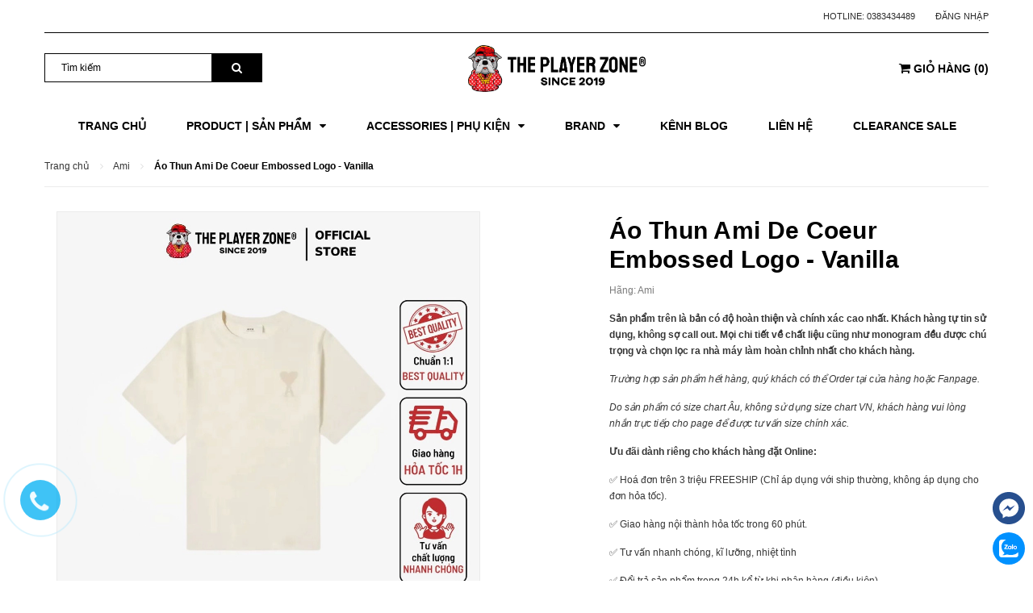

--- FILE ---
content_type: text/css
request_url: https://bizweb.dktcdn.net/100/461/714/themes/871437/assets/style.scss.css?1741203708923
body_size: 35760
content:
.social-login--facebooks{text-align:center;margin-top:30px;width:100%;float:left}.social-login--facebooks a{display:inline-block;margin:0 auto}.row.row-gutter-10{margin-left:-5px;margin-right:-5px}.row.row-gutter-10>[class*="col-"]{padding-left:5px;padding-right:5px}.row.row-noGutter{margin-left:0;margin-right:0}.row.row-noGutter-2{margin-left:0px;margin-right:0px}.row.row-noGutter-2>[class*="col-"]{padding-left:0px;padding-right:0px}.bold-14{font-weight:bold;font-size:14px;font-family:'Arial',sans-serif}.bold-20{font-weight:bold;font-size:20px;font-family:'Arial',sans-serif;text-transform:uppercase}.white-color{color:#fff;font-weight:bold}.dp_none{display:none}.text-upper{text-transform:uppercase}img.grayscale{filter:grayscale(100%);-webkit-filter:grayscale(100%);filter:gray;-webkit-transition:all .6s ease;opacity:0.5}img.grayscale:hover{opacity:1;filter:grayscale(0%);-webkit-filter:grayscale(0%);filter:none}.border-bottom-1px{border-bottom:1px dashed #ebebeb;padding-top:15px;margin-bottom:15px}.page{display:block;float:left;width:100%}.owl_timeout{display:none !important}.title-head{font-size:18px;text-transform:uppercase;margin-top:9px;color:#363636;text-decoration:none}.title-head.page_title{color:#000;font-size:30px;font-weight:bold;text-transform:uppercase}.title-head a{color:#363636}.title-head a:hover{color:#000}.subtitle-head{font-size:1.5em;color:#363636;margin:20px 0}.products-view-list .product-box .product-price-old{margin-left:10px !important;font-size:14px}.products-view-list .btn.btn-circle{background:#fff;border-radius:4px;width:34px;margin:0px;border:none;display:inline-block;text-align:center;padding:0 !important;background:#f16b6f;height:34px;line-height:34px}.products-view-list .btn.btn-circle.iWishAdd .fa{color:#fff}.products-view-list .btn.btn-circle.iWishAdded .fa{color:#33344a}.products-view-list .btn.btn-circle:hover{background:#22263c;color:#fff;border:none;line-height:34px}.products-view-list .btn.btn-circle:hover .fa{color:#fff !important}.products-view-list .btn.btn-circle .fa{color:#000}.products-view-list .btn.btn-circle .add_cart_h{margin-bottom:3px;margin-right:3px;display:inline-block}.products-view-list .btn.btn-cart{width:118px;height:34px;line-height:34px;border-radius:4px;margin-right:3px;color:#fff;border:none !important;background:#000}@media (max-width: 767px){.products-view-grid .row-noGutter-2{border-left:none}}.product-box .swiper-pagination-bullets{text-align:center}.product-box .swiper-pagination-bullets .swiper-pagination-bullet{box-shadow:none;outline:0;width:12px;height:12px;background:#fff;border-radius:50%;padding:0;font-size:0;opacity:1}.product-box .swiper-pagination-bullets .swiper-pagination-bullet.swiper-pagination-bullet-active{transition:all .2s;background:#363636}.product-box .swiper-button-next{font-size:0;line-height:0;position:absolute;top:50%;display:block;width:30px;height:40px;padding:0;-webkit-transform:translate(0, -50%);-ms-transform:translate(0, -50%);transform:translate(0, -50%);cursor:pointer;color:#000;border:none;outline:none;background-color:transparent;opacity:0.702;line-height:40px;text-align:center;z-index:2;right:0px;visibility:visible;opacity:1;-webkit-transform:translateY(0px);transform:translateY(0px);color:#363636}.product-box .swiper-button-next:after{font-size:20px;font-weight:bold;line-height:40px}.product-box .swiper-button-next:hover:after{color:#000}.product-box .swiper-button-prev{font-size:0;line-height:0;position:absolute;top:50%;display:block;width:30px;height:40px;padding:0;-webkit-transform:translate(0, -50%);-ms-transform:translate(0, -50%);transform:translate(0, -50%);cursor:pointer;color:#000;border:none;outline:none;background-color:transparent;opacity:0.702;line-height:40px;text-align:center;z-index:2;left:0px;visibility:visible;opacity:1;-webkit-transform:translateY(0);transform:translateY(0);color:#363636}.product-box .swiper-button-prev:after{font-size:20px;font-weight:bold;line-height:40px}.product-box .swiper-button-prev:hover:after{color:#000}.product-box:hover .swiper-button-next,.product-box:hover .swiper-button-prev{opacity:1}.product-box .swiper-button-next{right:0px;visibility:visible;opacity:0;-webkit-transform:translateY(0px);transform:translateY(0px);color:#363636;background:transparent}.product-box .swiper-button-next:after{font-size:24px;font-weight:bold;line-height:52px}.product-box .swiper-button-prev{left:0px;visibility:visible;opacity:0;-webkit-transform:translateY(0);transform:translateY(0);color:#363636;background:transparent}.product-box .swiper-button-prev:after{font-size:24px;font-weight:bold;line-height:52px}.product-box .product-thumbnail.display_flex{display:-webkit-flex;-webkit-align-items:center;display:-ms-flexbox}.product-box .product-thumbnail.display_flex>a{max-height:350px;height:350px;display:flex;width:100%;align-items:center;justify-content:center}.product-box .product-thumbnail.display_flex>a.image_link:before{content:" ";width:100%;height:100%;position:absolute;opacity:0;left:0;z-index:9;background:#fff}.product-box .product-thumbnail.display_flex:hover .image_link:before{opacity:.5}.product-box .product-thumbnail .product-label{position:absolute;top:15px;right:15px;z-index:999}.product-box .product-thumbnail .product-label .label{font-family:'Roboto Slab', serif;font-size:11px;color:#e95144;font-weight:700;text-transform:uppercase;padding:1px 5px;border:2px solid #e95144;margin-left:7px}.product-box .product-thumbnail .product-label .sold-out-label{font-family:'Roboto Slab', serif;font-size:11px;color:#e95144;font-weight:700;text-transform:uppercase;padding:1px 5px;border:2px solid #e95144;margin-left:7px}.product-box .product-thumbnail:hover .owl-nav{display:block}.product-box .product-thumbnail .item a{display:block;width:100%;height:0;text-align:center;position:relative;padding-top:100%}.product-box .product-thumbnail .item a:before{content:" ";width:100%;height:100%;position:absolute;background:#fff;opacity:0;-webkit-transition:0.2s;-moz-transition:0.2s;-ms-transition:0.2s;transition:0.2s;left:0;z-index:9}.product-box .owl-nav{display:none}.product-box .owl-nav .owl-prev{left:0 !important;top:50%;width:35px;height:35px;background-color:#fff !important}.product-box .owl-nav .owl-prev:before{width:35px;line-height:35px}.product-box .owl-nav .owl-next{right:0 !important;top:50%;width:35px;height:35px;background-color:#fff !important}.product-box .owl-nav .owl-next:before{width:35px;line-height:35px}@media (min-width: 1200px){.product-box{margin:0px 0px 30px}}@media (max-width: 1199px){.product-box{margin:0px 0px 15px}}.product-box{text-align:left;background:#fff;position:relative;overflow:hidden;border:1px solid #f1f1f1;border-radius:5px;padding-top:15px;padding-left:15px;padding-right:15px}.product-box:before{content:"";width:100%;height:100%;background:#fff;position:absolute;top:0;left:0}.product-box .product-thumbnail{-ms-flex-align:center;align-items:center;-webkit-align-items:center;position:relative;z-index:1}.product-box .product-thumbnail>a{display:block;width:100%;height:0;text-align:center;position:relative;padding-top:100%}.product-box .product-thumbnail>a:before{content:" ";width:100%;height:100%;position:absolute;background:#fff;opacity:0;-webkit-transition:0.2s;-moz-transition:0.2s;-ms-transition:0.2s;transition:0.2s;left:0;z-index:9}.product-box .product-thumbnail a img{width:auto !important;max-height:100%;max-width:100%;margin:0 auto;transition:all .2s ease-in-out;position:absolute;top:0;left:0;right:0;bottom:0;margin:auto;z-index:1}.product-box .product-thumbnail a img.bethua{max-width:100%;height:auto}@media (min-width: 1200px){.product-box .product-thumbnail .product-action-grid{width:100%;position:absolute;z-index:88;bottom:0px;height:42px;background:#000;-webkit-transition:0.3s;opacity:0;-moz-transition:0.3s;-ms-transition:0.3s;-o-transition:0.3s;transition:0.3s;transform:translateY(100%);-webkit-transform:translateY(100%);-moz-transform:translateY(100%);-o-transform:translateY(100%);text-decoration:none}.product-box .product-thumbnail .product-action-grid form{display:block;text-align:center}.product-box .product-thumbnail .product-action-grid form .action_btn{position:relative;display:inline-block}.product-box .product-thumbnail .product-action-grid form .action_btn:before{content:"/";position:absolute;right:-2px;top:8px;color:#fff}.product-box .product-thumbnail .product-action-grid form .action_btn:last-child:before{content:"";color:transparent}.product-box .product-thumbnail .product-action-grid form .action_btn .button_h{color:#fff;box-shadow:none;outline:none;border-style:none;background-color:transparent;display:inline-block;margin:0 15px;text-align:center;line-height:42px;padding:0px;text-decoration:none;position:relative;font-size:12px;font-family:'Roboto Condensed', sans-serif;text-transform:uppercase}.product-box .product-thumbnail .product-action-grid form .action_btn .button_h:hover{color:#e95144}}@media (max-width: 1199px){.product-box .product-thumbnail .product-action-grid{display:none !important}}.product-box .product-thumbnail:hover .product-action-grid{opacity:1;transform:translateY(0%);-webkit-transform:translateY(0%);-moz-transform:translateY(0%);-o-transform:translateY(0%)}.product-box .product-info{z-index:10;position:relative;padding-bottom:10px}.product-box .product-name{font-size:13px;word-break:break-word;color:#000;display:block;margin-bottom:10px;margin-top:10px;line-height:18px;text-align:center;display:block;text-overflow:ellipsis;overflow:hidden;white-space:nowrap}.product-box .product-name a{color:#000;text-decoration:none}.product-box .product-name a:hover{color:#e95144}.product-box .price-box{text-align:center;margin-top:-5px}.product-box .product-price{color:#e95144;font-size:14px;font-weight:bold;line-height:18px;display:inline-block;margin-right:5px}.product-box .product-price.black-price{color:#c90000}.product-box .product-price-old{text-decoration:line-through;font-size:14px;color:#b5b5b5;line-height:18px}.product-box .sale-flash{position:absolute;font-size:1.08333em;color:#FFF;width:40px;height:40px;line-height:40px;font-weight:700;top:0;left:10px;text-align:center;z-index:99;background-color:#faca00}.product-box .sale-flash:before{border-top:10px solid #faca00;border-left:20px solid transparent;border-right:20px solid transparent;content:"";position:absolute;bottom:100%;margin:0;left:0%;top:100%;z-index:100}.product-box .product-summary{font-size:1.16667em;color:#acacac;line-height:20px}.product-box .product-summary img{display:none}.product-box form{-moz-transform:scale(1);-o-transform:scale(1);-ms-transform:scale(1);-webkit-transform:scale(1);transform:scale(1)}.product-price{color:#252525;font-size:24px;line-height:24px;display:block;font-weight:400}.item_product_list{overflow:hidden;padding:30px 0;border-bottom:1px solid #dfe4e6}.item_product_list:hover .product-box .product-thumbnail .product-action-grid{visibility:visible}.item_product_list .product-box.product-box-list{padding:0px;margin:0px}.item_product_list .product-box.product-box-list .product-thumbnail{position:relative}.item_product_list .product-box.product-box-list .product-thumbnail a{width:100%;text-align:center;display:flex;align-items:center;justify-content:center}.item_product_list .product-box.product-box-list .product-info{overflow:unset}.item_product_list .product-box.product-box-list .product-info .product-name{color:#363636;font-size:14px;font-weight:bold;display:block;margin-bottom:7px;text-transform:capitalize;line-height:18px;margin:0 0 5px 0;text-align:left}.item_product_list .product-box.product-box-list .product-info .type_product{font-family:'Roboto', sans-serif;font-size:12px;color:#969696;line-height:24px;margin:0px 15px 5px 0px;display:inline-block}.item_product_list .product-box.product-box-list .product-info .price-box{margin-bottom:20px;margin-top:0px;text-align:left}.item_product_list .product-box.product-box-list .product-info .product-price{font-size:14px;display:block;font-weight:700;color:#000}.item_product_list .product-box.product-box-list .product-info .product-summary{margin-bottom:10px;margin-top:10px}.item_product_list .product-box.product-box-list .product-info .product-summary img{display:none}.item_product_list .product-box.product-box-list .product-info .product-summary p{margin:0px;font-size:12px;color:#363636;line-height:26px;width:100%}@media (min-width: 1200px){.item_product_list .product-box.product-box-list .product-info .product-action-list{width:100%;top:calc(100% / 2 - 25px);height:40px;text-align:center;text-decoration:none;margin:20px 0px 0px}.item_product_list .product-box.product-box-list .product-info .product-action-list form{display:block;text-align:left}.item_product_list .product-box.product-box-list .product-info .product-action-list form .button_wh_40{width:40px;height:40px;box-shadow:none;outline:none;border-style:none;background-color:#ebebeb;display:inline-block;margin-right:5px;line-height:40px;text-align:center;padding:0px;text-decoration:none;border-radius:20px}.item_product_list .product-box.product-box-list .product-info .product-action-list form .button_wh_40.btn-cart{font-family:'Opens Sans', sans-serif;font-weight:bold;color:#fff;height:40px;display:inline-block;border-style:none;padding:0px 25px;line-height:39px;background:#000;border:solid 1px #000;border-radius:20px;font-size:12px;width:auto}.item_product_list .product-box.product-box-list .product-info .product-action-list form .button_wh_40.btn-cart span{color:#fff;text-transform:uppercase}.item_product_list .product-box.product-box-list .product-info .product-action-list form .button_wh_40.btn-cart:hover{background:#fff;border-color:#000;color:#000}.item_product_list .product-box.product-box-list .product-info .product-action-list form .button_wh_40.btn-cart:hover span{color:#000}.item_product_list .product-box.product-box-list .product-info .product-action-list form .button_wh_40.iwishAddWrapper{margin:0px !important;border-radius:20px;border:none;text-decoration:none;background-color:transparent !important;color:#cfd2db}.item_product_list .product-box.product-box-list .product-info .product-action-list form .button_wh_40.iwishAddWrapper .fa{color:#cfd2db}.item_product_list .product-box.product-box-list .product-info .product-action-list form .button_wh_40.iwishAddWrapper:hover{background-color:#fff !important}.item_product_list .product-box.product-box-list .product-info .product-action-list form .button_wh_40.iwishAddWrapper:hover .fa{color:#000 !important}.item_product_list .product-box.product-box-list .product-info .product-action-list form .button_wh_40.iwishAddWrapper.iWishAdd{color:#cfd2db}.item_product_list .product-box.product-box-list .product-info .product-action-list form .button_wh_40.iwishAddWrapper.iWishAdd .fa{color:#cfd2db}.item_product_list .product-box.product-box-list .product-info .product-action-list form .button_wh_40.iwishAddWrapper.iWishAdded{color:#000}.item_product_list .product-box.product-box-list .product-info .product-action-list form .button_wh_40.iwishAddWrapper.iWishAdded .fa{color:#000}.item_product_list .product-box.product-box-list .product-info .product-action-list form .button_wh_40 i{color:#252525;font-size:17px;font-style:normal;line-height:40px}.item_product_list .product-box.product-box-list .product-info .product-action-list form .button_wh_40 i.fa-heart{color:#000}.item_product_list .product-box.product-box-list .product-info .product-action-list form .button_wh_40:hover{background-color:#000}.item_product_list .product-box.product-box-list .product-info .product-action-list form .button_wh_40:hover i{color:#fff !important}.item_product_list .product-box.product-box-list .product-info .product-action-list form .button_wh_40:hover i.icon-heart:before{color:#fff}}@media (max-width: 1199px){.item_product_list .product-box.product-box-list .product-info .product-action-list{display:none}}.products-view-list .product-box .product-thumbnail{text-align:center;margin-bottom:0;padding-left:0px;position:relative}.products-view-list .product-box .product-thumbnail.image_link:before{content:" ";width:100%;height:100%;position:absolute;opacity:0;-webkit-transition:0.2s;-moz-transition:0.2s;-ms-transition:0.2s;transition:0.2s;left:0;z-index:9;background:#fff}.products-view-list .product-box .product-thumbnail .label_news{position:absolute;top:0px;right:15px;z-index:99;width:40px}.products-view-list .product-box .product-info{padding-top:0px;text-align:left;background:transparent;border-top:none;padding-bottom:0px}@media (min-width: 768px){.products-view-list .product-box .product-info{padding-left:30px}}.product_action_list form{display:block;text-align:left;margin-bottom:0px}.product_action_list form .button_wh_40{text-transform:uppercase;font-size:14px;box-shadow:none;border-radius:0px;outline:none;border-style:none;color:#fff;font-weight:bold;font-family:'Roboto Condensed', sans-serif;display:inline-block;margin:0px;height:42px;line-height:42px;text-align:center;padding:0px;text-decoration:none;position:relative;letter-spacing:0.05em}.product_action_list form .button_wh_40.btn_35_h{width:35px}.product_action_list form .button_wh_40.btn-cart{padding:0 25px;background:#000;margin-right:1px}.product_action_list form .button_wh_40.iwishAddWrapper{border:none;text-decoration:none}.product_action_list form .button_wh_40.iwishAddWrapper.iWishAdd .fa{color:#fff}.product_action_list form .button_wh_40.iwishAddWrapper.iWishAdded .fa{color:#000}.product_action_list form .button_wh_40.btn_view_list{margin-left:0px;width:45px !important}.product_action_list form .button_wh_40 i{color:#fff;font-size:14px;font-style:normal;line-height:35px}.product_action_list form .button_wh_40 i.fa-heart{color:#fff}.product_action_list form .button_wh_40:hover{background-color:#000;-webkit-box-shadow:0px 3px 10px 0px rgba(0,0,0,0.1);-moz-box-shadow:0px 3px 10px 0px rgba(0,0,0,0.1);box-shadow:0px 3px 10px 0px rgba(0,0,0,0.1)}.product_action_list form .button_wh_40:hover i{color:#333 !important}.product_action_list form .button_wh_40:hover i.icon-heart:before{color:#333}@media (max-width: 1199px){.product-action-grid{display:none !important}}.bread-crumb{display:block;width:100%;background-color:#fff;overflow:hidden;margin-bottom:30px}.bread-crumb .breadcrumb{margin:0;font-size:12px;padding:15px 0;border-radius:0;background:transparent;border-bottom:1px solid #ebebeb}.bread-crumb .breadcrumb li{display:inline}.bread-crumb .breadcrumb li>a{color:#363636}.bread-crumb .breadcrumb li>a>span{color:#363636}.bread-crumb .breadcrumb li span{display:inline;color:#000}.bread-crumb .breadcrumb li span .fa{color:#e0e0e0;margin:0px 7px;font-size:12px}.bread-crumb .breadcrumb li a:hover,.bread-crumb .breadcrumb li.active,.bread-crumb .breadcrumb li strong{color:#000;font-weight:700}.bread-crumb .breadcrumb>li+li:before{display:none}.pagination{margin:24px 0}.pagination .page-link{float:left;margin:0 5px;text-align:center;font-size:13px;padding:0;color:#777;border:none;text-decoration:none}.pagination .page-link.page_x_link{width:auto;padding:0 15px}.pagination .page-link:hover{color:#000;background:transparent}.pagination .page-item.disabled .page-link{border:0;display:none}.pagination .page-item.active .page-link{color:#000;display:block;background:transparent}.topbar{line-height:40px}.topbar .topbar_right{font-size:14px;display:block;float:left;width:100%;border-bottom:1px solid #000}.topbar .topbar_right .header-panel ul.customer-links{float:right;margin:0}.topbar .topbar_right .header-panel ul.customer-links li{float:left;margin:0 0 0 25px;position:relative;font-size:11px;text-transform:uppercase;color:#2a2a2a}.topbar .topbar_right .header-panel ul.customer-links li .dropdown-menu{text-transform:none;left:auto;right:-10px;padding:14px 20px;margin:0;width:270px;-webkit-border-radius:0;-moz-border-radius:0;border-radius:0;-webkit-box-shadow:none;-moz-box-shadow:none;box-shadow:none}.topbar .topbar_right .header-panel ul.customer-links li .dropdown-menu li{margin:0}.topbar .topbar_right .header-panel ul.customer-links li:first-child{margin:0}.topbar .topbar_right .header-panel .customer-links input{padding:0 20px;width:100%;display:block;margin-bottom:0px}.topbar .topbar_right .header-panel .customer-links label{text-transform:none;padding:0;clear:both;line-height:40px;font-weight:bold;font-size:12px}.topbar .topbar_right .header-panel .customer-links label em{font-style:normal;color:#e41e00;margin-left:3px}.topbar .topbar_right .header-panel .customer-links .action-btn{padding-top:15px}.topbar .topbar_right .header-panel .customer-links .action-btn input{float:left;color:#000;width:109px;height:40px;font-size:12px;text-transform:uppercase;font-weight:bold;background:#fff;border:2px solid #000;padding:0}.topbar .topbar_right .header-panel .customer-links .action-btn input:hover{background:#57698f;border-color:#57698f;color:#fff}.topbar .topbar_right .header-panel .customer-links .action-btn a{display:inline-block;float:right;font-size:12px;font-weight:700;color:#fff;background:#000;height:40px;min-width:109px;text-align:center;line-height:40px;margin:0;letter-spacing:0.05em;text-transform:uppercase}.topbar .topbar_right .header-panel .customer-links .action-btn a:hover{background:#57698f;text-decoration:none;border-color:transparent}.topbar .topbar_right li{font-size:11px}.topbar .topbar_right li:last-child a{margin-right:0px}.topbar .topbar_right li a{font-size:11px;text-transform:uppercase;color:#2a2a2a}.topbar .topbar_right li a:hover{color:#000}.topbar .topbar_right li a.hai01{margin:0;margin-left:3px}.mid-header{padding:10px 0px 17px 0}@media (max-width: 991px){.mid-header{padding:0}}.mid-header .content_header{position:relative}.mid-header .content_header .header-left{float:left}.mid-header .content_header .header-left .header_search{margin:15px 0 5px 0}.mid-header .content_header .header-left .header_search .search-bar{margin-bottom:5px}.mid-header .content_header .header-left .header_search .search-bar .input-group-field{border:1px solid #000;height:36px;border-right:none;padding:0 20px;font-size:12px}.mid-header .content_header .header-left .header_search .search-bar .input-group-field::-webkit-input-placeholder{color:#000}.mid-header .content_header .header-left .header_search .search-bar .input-group-field::-moz-placeholder{color:#000}.mid-header .content_header .header-left .header_search .search-bar .input-group-field:-ms-input-placeholder{color:#000}.mid-header .content_header .header-left .header_search .search-bar .input-group-btn .icon-fallback-text{background:#000;height:36px;line-height:36px;padding:0 25px;border-left:none}.mid-header .content_header .header-left .header_search .search-bar .input-group-btn .icon-fallback-text .fa{font-size:14px;color:#fff}.mid-header .content_header .header-left .header_search .search-bar .input-group-btn .icon-fallback-text:hover .fa{color:#e95144}.mid-header .content_header .header-left .header_search .header-tag{font-size:12px}.mid-header .content_header .header-left .header_search .header-tag a{color:#acacac}.mid-header .content_header .header-right{position:relative}.mid-header .content_header .header-right .header-acount{float:left}.mid-header .content_header .header-right .header-acount .icon-cart{position:absolute;top:15px;left:-30px;font-size:26px}.mid-header .content_header .header-right .header-acount .heading-cart{margin-top:15px}.mid-header .content_header .header-right .header-acount .heading-cart a{font-size:12px}.mid-header .content_header .header-right .header-acount .heading-cart p{margin:0}.mid-header .content_header .header-right .header-acount .heading-cart .tk{font-size:12px}.mid-header .content_header .header-right .top-cart-contain{position:absolute;float:right !important;top:15px;right:0px}@media (max-width: 991px){.mid-header .content_header .header-right .top-cart-contain{padding:0;right:0;line-height:25px;position:absolute;top:-50px}}.mid-header .header_search_ .input-group-field{font-size:13px;border-right:none;border:1px solid #000;padding:0 0 0 20px}.mid-header .header_search_ .icon-fallback-text{background:#000;border-left:none}.mid-header .header_search_ .icon-fallback-text .fa-search{font-size:16px;color:#fff}@media (max-width: 767px){.mid-header .header_search_ .search-bar{margin-bottom:0px}}.logo{display:block;margin-top:5px;text-align:center}.logo img{max-width:220px}.section-policy{padding:15px 0;margin-left:35px}.section-policy .policy{position:relative;height:48px}.section-policy .policy .policy-icon{position:absolute;top:50%;left:0;transform:translateY(-50%);-webkit-transform:translateY(-50%);-moz-transform:translateY(-50%);-o-transform:translateY(-50%);min-width:60px}.section-policy .policy .policy-text{padding-left:60px}.section-policy .policy .policy-text h4{font-size:13px;font-weight:600;margin:0;padding-top:5px}.section-policy .policy .policy-text a{margin:0;font-size:16px;font-weight:bold;color:#ff1b1b}@media (max-width: 1199px){.policy{height:auto}.section-policy{border:none}.policy-icon{display:inline-block;margin-bottom:10px;float:none;padding:0}}@media (max-width: 767px){.policy{height:auto;padding:10px 0;margin-left:40px}}@media (max-width: 543px){.policy{margin-left:0px}}.style-b-header1,.style-b-header2{position:relative}.style-b-header1.style-b-header-none:before,.style-b-header2.style-b-header-none:before{display:none}.style-b-header1:before,.style-b-header1:after,.style-b-header2:before,.style-b-header2:after{content:'';position:absolute;background:#ebebeb}@media (min-width: 1200px){.style-b-header2:before,.style-b-header2:after{width:1px;height:100px}.style-b-header2:before{left:-20px;top:-11px}.style-b-header2:after{right:15px;top:-11px}}@media (min-width: 1200px){.style-b-header1:before{left:-20px;top:-11px;width:1px;height:100px}}.wishlist_header{padding:28px 0 0 0;margin-left:45px;overflow:hidden}@media (min-width: 992px) and (max-width: 1199px){.wishlist_header{position:absolute;left:-55px}}.wishlist_header .iWishView{float:left;font-size:14px;font-weight:400;color:#707070}.wishlist_header .iWishView img{display:inline-block;margin:0 auto;text-align:center;margin-right:5px}.mini-cart{z-index:10;text-align:center;height:90px}@media (max-width: 991px){.mini-cart .heading-cart{background:transparent}}.mini-cart .heading-cart .bg_cart{margin-top:8px;display:block;font-size:14px;color:#000 !important;font-weight:700;position:relative;text-align:center;text-transform:uppercase}.mini-cart .heading-cart .bg_cart .fa-shopping-cart{font-size:15px}.mini-cart:hover .top-cart-content{display:block}.mini-cart .dropdown-toggle{font-size:12px;padding:0;text-transform:none}@media (min-width: 992px) and (max-width: 1199px){.top-cart-contain{right:0px;margin-left:0px !important}}.top-cart-contain .price{color:#000;text-transform:uppercase}.top-cart-contain .mini-cart .price{margin-right:5px;font-family:"Roboto",sans-serif !important;font-weight:bold;color:#000 !important}.top-cart-contain .top-subtotal .price{font-size:20px !important;font-family:"Roboto",sans-serif !important;font-weight:bold;color:#000 !important}.top-cart-contain .product-details .price{color:#000;width:auto;float:none;font-weight:400;padding-left:0;font-size:12px}.top-cart-content{right:0px;top:45px;display:none;position:absolute;background:#fff;padding:0;text-align:left;box-shadow:0 0 15px -5px rgba(0,0,0,0.4);z-index:10000}.top-cart-content .empty{text-align:left;color:#333}.top-cart-content .product-details-bottom{margin-bottom:13px;line-height:33px}.top-cart-content .product-name{margin:0;width:170px;line-height:22px;padding-right:12px;text-overflow:ellipsis;font-weight:400;overflow:hidden}.top-cart-content .product-name a{font-size:13px;line-height:normal;line-height:20px !important;font-weight:400;color:#363636}.top-cart-content .product-name:hover>a{text-decoration:none;color:#000}.top-cart-content .product-details-bottom span{font-size:13px;font-weight:400;color:#222222}.top-cart-content li{list-style:none}.top-cart-content li.item{border-top:solid 1px #ebebeb;overflow:hidden;padding:15px 0px 15px 0;position:relative}.top-cart-content li.item:first-child{border-top:none;margin-top:0px}.top-cart-content li.item:last-child{margin:0;border-bottom:0}.top-cart-content li.item .wrap_item{overflow:hidden;padding:20px 20px 20px 0px;border-bottom:solid 1px #ebebeb;width:100%;float:left}.top-cart-content li.item .product-image{float:left;display:block;width:85px;position:relative;margin-right:15px}.top-cart-content li.item .detail-item{display:block;float:left;width:calc(100% - 105px);-o-width:calc(100% - 105px);-moz-width:calc(100% - 105px);-webkit-width:calc(100% - 105px)}.top-cart-content li.item .detail-item a:hover{text-decoration:none}.top-cart-content li.item .detail-item .fa{position:absolute;right:5px;top:15px;font-size:13px;color:#333;text-align:center;padding:0px;width:20px;height:20px;line-height:20px}.top-cart-content li.item .detail-item .fa:hover{color:#000}.top-cart-content li.item .detail-item .fa:before{margin-left:4px}.top-cart-content li.item .detail-item input{display:block;width:25px;height:25px !important;line-height:25px !important;padding:0;text-align:center;margin:0;min-height:1px !important;float:left;margin:0 -1px}.top-cart-content li.item .detail-item button.items-count{display:inline-block;width:25px;height:25px;line-height:25px;padding:0;text-align:center;border:#ebebeb 1px solid;background:#fff;float:left;-webkit-transition:all ease 0.3s;-moz-transition:all ease 0.3s;-ms-transition:all ease 0.3s;-o-transition:all ease 0.3s;transition:all ease 0.3s}.top-cart-content .block-subtitle{color:#333;overflow:hidden;padding:15px;text-align:left;font-size:1.08333em;background:#f5f5f5;text-transform:none;font-weight:400;border-bottom:1px #ebebeb solid}.top-subtotal{color:#333;font-size:1.33333em;font-weight:400;border-top:solid 1px #ebebeb;text-align:left;text-transform:none}.top-subtotal .price{font-weight:700;font-size:16px !important;font-family:'Arial',sans-serif;float:right}.qty_drop_cart{position:relative;height:25px;padding-left:0px}.qty_drop_cart .btn_increase,.qty_drop_cart .btn_reduced{width:25px;height:25px;color:#000}.qty_drop_cart .btn_increase:hover,.qty_drop_cart .btn_reduced:hover{color:#000}.qty_drop_cart button.btn_increase{height:25px;width:25px;line-height:25px;text-align:center;line-height:1;overflow:hidden;border-style:hidden;border:1px solid #ebebeb;background:#fff !important;font-size:14px;cursor:pointer}.qty_drop_cart button.btn_reduced{height:25px;width:25px;line-height:25px;line-height:1;text-align:center;overflow:hidden;border-style:hidden;border:1px solid #ebebeb;background:#fff !important;font-size:14px;cursor:pointer}.qty_drop_cart input{display:inline-block;float:none;width:36px !important;height:25px;min-height:24px;padding:0;text-align:center}.top-subtotal{color:#363636;font-size:14px;font-weight:700;padding:12px 0 10px;text-align:left;text-transform:none}.top-subtotal .price{font-weight:700;line-height:24px;color:#e95144 !important;float:right}ul#cart-sidebar{padding:20px;margin:0;max-height:625px;min-width:330px}ul#cart-sidebar .list-item-cart{max-height:290px;overflow:auto}ul#cart-sidebar .list-item-cart::-webkit-scrollbar-track{-webkit-box-shadow:inset 0 0 6px rgba(0,0,0,0.3);background-color:#F5F5F5}ul#cart-sidebar .list-item-cart::-webkit-scrollbar{width:4px;background-color:#F5F5F5}ul#cart-sidebar .list-item-cart::-webkit-scrollbar-thumb{background-color:#000000;border:2px solid #000}ul#cart-sidebar .list-item-cart li.list-item{max-height:400px;overflow-y:auto}ul#cart-sidebar .list-item-cart li.action{display:none}ul#cart-sidebar .list-item-cart.hasclass li.action{display:block}ul#cart-sidebar .list-item-cart li.list-item .price2{font-weight:700;color:#000;font-size:14px;display:list-item;margin-bottom:5px}ul#cart-sidebar .list-item-cart li.list-item::-webkit-scrollbar{width:5px}ul#cart-sidebar .list-item-cart li.list-item::-webkit-scrollbar-track{background:rgba(255,255,255,0.9)}ul#cart-sidebar .list-item-cart li.list-item::-webkit-scrollbar-thumb{background:#000;border-radius:15px}ul#cart-sidebar .list-item-cart li.list-item::-webkit-scrollbar-thumb:hover,ul#cart-sidebar .list-item-cart li.list-item::-webkit-scrollbar-thumb:active{background:#000;border-radius:15px}ul#cart-sidebar .no-item{height:40px}ul#cart-sidebar .no-item p{margin:0px;line-height:3}ul#cart-sidebar .right_ct{text-align:center;padding-top:10px}ul#cart-sidebar .right_ct .btn-checkout{width:100% !important;height:42px !important;line-height:42px !important;font-size:14px;font-weight:bold;font-family:'Roboto Condensed', sans-serif;border-radius:0 !important}ul#cart-sidebar .right_ct .btn{display:inline-block;width:140px;height:36px;line-height:36px;margin-bottom:15px;border-radius:3px;font-size:14px;font-weight:400}ul#cart-sidebar .right_ct .btn.btn-primary{margin-right:10px !important;background:#000;color:#fff}ul#cart-sidebar .right_ct .btn.btn-primary:hover{color:#000;background:#fff;border:1px solid #000}ul#cart-sidebar .right_ct .btn.btn-white{border:none;color:#363636;background:#ebebeb}ul#cart-sidebar .right_ct .btn.btn-white:hover{color:#363636;background:#ebebeb;border:0}.li-fix-1{background:#FFF;border-top:1px solid #ebebeb;display:block}.li-fix-2{display:block;width:295px}header nav{background:#fff}header nav .nav{position:relative}header nav .nav-item{float:left;position:relative;margin-right:20px}header nav .nav-item.has-mega{position:static !important}header nav .nav-item>a{line-height:32px;color:#333}header nav .nav-item>a:hover{color:#000}header nav .nav-item>.fa{color:#333;right:0;top:33px}header nav .nav-item .nav-item-lv2{padding:0 10px}header nav .nav-item .nav-item-lv3{padding:0 10px}header nav .nav-item:hover>.dropdown-menu{display:block;margin-top:0;border-radius:0;z-index:9999}header nav .nav-item:hover>.mega-content{display:block}header nav .nav-item li.dropdown-submenu{position:relative}header nav .nav-item li.dropdown-submenu .dropdown-menu{left:100%;top:0}header nav .nav-item li.dropdown-submenu:hover>.dropdown-menu{display:block;right:100%;border-radius:0}header nav .mega-content{display:none;position:absolute;width:1170px;background:#fff;z-index:99999;padding:20px;border:1px solid #ebebeb;left:0;top:100%}header nav .mega-content .level1.item{float:left;padding:0 5px}.bg-header-nav{width:100%;background:#fff}.bg-header-nav .header-nav>ul.item_big{text-align:center;margin:0;padding:0}.bg-header-nav .header-nav>ul.item_big>li.nav-item{display:inline-block;float:none;position:relative;margin-right:0px;margin-left:1px}.bg-header-nav .header-nav>ul.item_big>li.nav-item>a{display:block;text-align:left;padding:0px 23px;font-size:14px;font-weight:bold;height:50px;line-height:50px;position:relative;text-decoration:none;text-transform:uppercase;color:#000}.bg-header-nav .header-nav>ul.item_big>li.nav-item>a>i{margin-left:10px}.bg-header-nav .header-nav>ul.item_big>li.nav-item:hover>a{background-color:#000;color:#fff}.bg-header-nav .header-nav>ul.item_big>li.nav-item:hover>ul{display:block}.bg-header-nav .header-nav>ul.item_big>li.nav-item .item_small{position:absolute;top:100%;left:0;z-index:99;display:none;width:200px;padding:0;background-color:#fff;border:1px solid #fff}.bg-header-nav .header-nav>ul.item_big>li.nav-item>ul li{float:none;padding:0;border-bottom:1px solid #fff}.bg-header-nav .header-nav>ul.item_big>li.nav-item>ul li:last-child{border-bottom:0}.bg-header-nav .header-nav>ul.item_big>li.nav-item>ul li:hover>ul{display:block;position:absolute;width:200px;padding:0;background-color:#fff;z-index:99;border:1px solid #fff}.bg-header-nav .header-nav>ul.item_big>li.nav-item>ul li a{text-align:left;display:block;padding:14px 20px;font-weight:400;line-height:1.42857143;white-space:inherit;background:#000;color:#fff}.bg-header-nav .header-nav>ul.item_big>li.nav-item>ul li a:hover{background:#000;color:#b8d0de}.bg-header-nav .header-nav>ul.item_big>li.nav-item>ul li a i{position:absolute;right:0px;padding:0px 10px;top:0;line-height:50px}.bg-header-nav .header-nav>ul.item_big>li.nav-item>ul li ul{display:none;left:198px;top:-1px}.bg-header-nav .header-nav>ul.item_big>li.nav-item>ul>li{color:#fff}.bg-header-nav .header-nav>ul.item_big>li.nav-item>ul>li:hover>a{color:#b8d0de !important;background:#000 !important}.bg-header-nav .header-nav>ul.item_big>li.active>a{color:#fff;background:#000}.bg-header-nav .header-nav>ul.item_big>li:first-child.active>a{color:#000;background:transparent}.bg-header-nav .header-nav ul li ul a.text2line:hover{color:#000 !important;background:transparent !important}.bg-header-nav .header-nav li li{position:relative}#nav-mobile{z-index:999}.header-nav ul .nav-item.has-mega{position:static;height:47px;margin-left:1px}.header-nav ul .nav-item:hover>.mega-content{display:block}.header-nav ul .nav-item .a-img span.menu-label{position:absolute;text-transform:uppercase;top:-12px;background:#000;display:inline;padding:4px 8px;border-radius:3px;color:#fff;font-size:10px;right:23px;line-height:normal;letter-spacing:1px}.header-nav ul .nav-item .a-img span.menu-label:after{border-color:#000 transparent transparent transparent;border-width:6px 7px 0 6px;right:12px;top:90%;border-style:solid;content:"";display:block;height:0;position:absolute;-webkit-transition:all 0.3s ease 0s;-moz-transition:all 0.3s ease 0s;-o-transitio:all 0.3s ease 0s;transition:all 0.3s ease 0s;width:0;z-index:100}.header-nav .mega-content{display:none;position:absolute;width:1170px;background:#fff;z-index:99999;padding:0px 20px;border:1px solid #ebebeb;left:15px;border-top:0px}.header-nav .mega-content .nav-width ul{width:100%;display:block;top:0;border-left:0px;background-color:#fff;position:static}.header-nav .mega-content .h4{text-transform:uppercase;position:relative;font-size:14px;line-height:24px}.header-nav .mega-content .h4:before{position:absolute;content:'';border-bottom:1px solid #ddd;height:1px;bottom:-8px;width:65%}.header-nav .mega-content .h4 a{display:block}.header-nav .mega-content .h4 a span{color:#333333}.header-nav .mega-content .h4 a span:hover{color:#000}.header-nav .mega-content .level1.item{float:left;padding:0 5px}.header-nav .mega-content li:hover>a{color:#000;text-decoration:none}.header-nav .mega-content li:hover>a span{color:#000}.header-nav .mega-content li:hover>span{color:#000}.header-nav .mega-content li:hover>.fa{color:#000}.header-nav .mega-content ul.level1{margin-top:20px}.header-nav .mega-content .level2{padding:3px 0px;width:100% !important}.header-nav .mega-content .level2.item{width:100%}.header-nav .mega-content .level2 a{font-weight:400;font-size:13px;line-height:30px;display:block}.header-nav .mega-content .level2 a span{color:#707070}.header-nav .mega-content .level2 .fa{width:10px;font-size:15px;float:left;line-height:24px}.header-nav .mega-content .level2:hover>a{color:#000;text-decoration:none}.header-nav .mega-content .level2:hover>a span{color:#000}.header-nav .mega-content .level2:hover>span{color:#000}.header-nav .mega-content .level2:hover>.fa{color:#000}.header-nav .mega-content .nav-width{width:100%;float:left;padding:20px 0px 30px 30px}@media (min-width: 992px) and (max-width: 1199px){.header-nav .mega-content .nav-width .parent-mega-menu .col-lg-4:nth-child(3n+1){clear:left}}@media (min-width: 1200px){.header-nav .mega-content .nav-width .parent-mega-menu .col-lg-4:nth-child(3n+1){clear:left}}.header-nav .mega-content .nav-width .banner-image{margin-top:15px}.header-nav .mega-content .nav-width .banner-image a img{height:100%}.home-slider{display:none}.owl-carousel.owl-loaded{display:block !important}.section_category_slide .content_category .owl_category .item{text-align:center}.section_category_slide .content_category .owl_category .item .wrp_category{text-align:center}.section_category_slide .content_category .owl_category .item .wrp_category.display_flex{display:-webkit-box;display:-webkit-flex;display:-ms-flexbox;display:flex;-webkit-box-align:center;-webkit-align-items:center;-ms-flex-align:center;align-items:center;-webkit-box-pack:center;-webkit-justify-content:center;-ms-flex-pack:center;justify-content:center}.section_category_slide .content_category .owl_category .item .wrp_category.display_flex>a{max-height:110px;height:110px;text-align:center;display:block;margin:0 auto}.section_category_slide .content_category .owl_category .item .wrp_category a{display:block;text-align:center}.section_category_slide .content_category .owl_category .item .wrp_category a img{width:auto;max-height:100%;max-width:100%;-webkit-box-flex:1;-webkit-flex:1;-ms-flex:1;flex:1}.section_category_slide .content_category .owl_category .item .wrp_category img{margin:0 auto}.section_category_slide .content_category .owl_category .item .title_cate{margin:5px 0px 2px 0;padding:0px;line-height:20px;color:#333;font-size:13px}.section_category_slide .content_category .owl_category .item .title_cate a{color:#acacac;text-decoration:none}.section_category_slide .content_category .owl_category .item .title_cate a:hover{color:#000}.maps_{border:solid 3px #cccccc}.google-maps-footer{width:100%}.google-maps-footer .map{width:100%;height:170px;background:#dedede}.google-maps-footer .map#contact_map_footer{height:160px}.mid-footer{margin-top:20px;padding-bottom:15px}.mid-footer .title-menu2{margin:0;line-height:normal;letter-spacing:0.5px;font-weight:bold;margin-bottom:18px;margin-top:10px;color:#363636}.mid-footer .title-menu2 a{cursor:default;font-size:16px;color:#363636;font-weight:700;position:relative}.mid-footer .title-menu2 a i.fa{display:none}.mid-footer .title-menu2 a:hover{color:#000}@media (max-width: 767px){.mid-footer .title-menu2{margin-bottom:0px;margin-top:0px}.mid-footer .title-menu2 a{padding:20px 0px;display:block;cursor:pointer}.mid-footer .title-menu2 a i.fa{display:block;position:absolute;right:-10px;width:30px;top:15px;text-align:center;height:30px;line-height:30px}.mid-footer .title-menu2 a i.fa:before{content:"\f068"}.mid-footer .title-menu2 a.collapsed i.fa:before{content:"\f067"}}@media (min-width: 992px) and (max-width: 1199px){.mid-footer .fot_copyright{margin-top:10px}}@media (min-width: 768px) and (max-width: 991px){.mid-footer .follow_option{margin-top:10px}}@media (max-width: 767px){.mid-footer .fot_menu_copyright{margin:15px 0;text-align:center}}.mid-footer .fot_menu_copyright .ul_menu_fot{display:inline-block}@media (min-width: 992px) and (max-width: 1199px){.mid-footer .fot_menu_copyright .ul_menu_fot{margin-top:8px}}@media (max-width: 991px){.mid-footer .pay_footer{text-align:center}}@media (min-width: 1200px){.mid-footer .pay_footer .follow_option{margin-top:-5px}}@media (min-width: 992px) and (max-width: 1199px){.mid-footer .pay_footer .follow_option{line-height:30px;margin-top:0px}}.mid-footer .pay_footer li{display:inline-block;margin-right:5px}@media (min-width: 768px) and (max-width: 991px){.mid-footer .pay_footer li{margin-right:5px}}@media (max-width: 374px){.mid-footer .pay_footer li{margin-right:4px}}.mid-footer .pay_footer li a{display:inline-block}@media (max-width: 767px){.mid-footer .fot_copyright{text-align:center}}.mid-footer .fot_copyright .mobile{font-size:12px;color:#585858}.mid-footer .fot_copyright .mobile a{color:#585858;font-size:12px}.mid-footer .ul_menu_fot li{float:left;font-size:12px;display:inline-block;padding-left:10px;margin-left:10px;border-left:1px solid #bdbdbd;line-height:16px}@media (max-width: 374px){.mid-footer .ul_menu_fot li{padding-left:5px;margin-left:5px}}.mid-footer .ul_menu_fot li:first-child{padding-left:0;margin-left:0;border:0}.mid-footer .ul_menu_fot li:last-child{margin:0 0 0 10px}@media (max-width: 374px){.mid-footer .ul_menu_fot li:last-child{margin:0 0 0 5px}}.mid-footer .ul_menu_fot li a{text-decoration:none;color:#585858}.time_work .list-menu .li_menu{transition:unset;-webkit-transition:unset}.time_work .list-menu .li_menu:hover{color:#a8a8a9 !important;margin-left:0px !important}.time_work .list-menu .li_menu .yeloww{color:#000}footer.footer .widget-ft{margin-bottom:35px}@media (max-width: 767px){footer.footer .widget-ft{margin-bottom:0px;margin-top:0px;padding-bottom:0px;border-bottom:1px solid #ebebeb}footer.footer .widget-ft.last-child{border:none;margin-bottom:0}}footer.footer .widget-ft .title-db{padding-bottom:15px}footer.footer .site-footer{background:#f9f9f9;width:100%;height:100%;margin-top:-5px;overflow-x:hidden;overflow-y:hidden}footer.footer .site-footer .top-footer{background:#000}footer.footer .bg-footer-bottom{background:#111321}footer.footer .copyright{line-height:40px;text-align:center;font-size:13px;position:relative;padding:8px 0px;background:#ebebeb}footer.footer .copyright span{color:#636363}footer.footer .copyright a,footer.footer .copyright b{font-weight:400;color:#636363}footer.footer .copyright a:hover,footer.footer .copyright b:hover{color:#000 !important}@media (min-width: 768px) and (max-width: 991px){footer.footer .footer-inner .col-sm-6:nth-child(2n+1){clear:left}}@media (min-width: 992px){footer.footer .copyright .inner .row.tablet{display:flex;flex-flow:row}footer.footer .copyright .inner .row.tablet #copyright{order:1}footer.footer .copyright .inner .row.tablet #menu_fot{order:2}}@media (max-width: 991px){footer.footer .copyright .inner .fot_copyright{text-align:center !important}footer.footer .copyright .inner .fot_menu_copyright .ul_menu_fot{width:100%;padding-right:0px;text-align:center}footer.footer .copyright .inner .fot_menu_copyright .ul_menu_fot li{float:none;display:inline-block}}@media (max-width: 767px){footer.footer .copyright .inner .wsp{overflow:hidden;padding:15px 0px;display:block}footer.footer .copyright .inner .mobile{display:block;width:100%;text-align:center !important;line-height:24px}footer.footer footer .site-footer h4{margin:0;padding:15px 0 0px;font-size:17px;cursor:pointer;margin-bottom:15px;border-top:solid 1px #2d3753}footer.footer footer .footer-inner .col-xs-12:nth-child(2){margin-top:20px}footer.footer .padding-bottom-50{padding-bottom:20px !important}}footer.footer .logo{padding-bottom:15px}footer.footer .logo a img{width:auto;max-height:80px}@media (max-width: 1199px){footer.footer .logo a{font-size:62px}footer.footer .logo a img{max-height:60px}}@media (max-width: 767px){footer.footer .logo{text-align:left;padding:0px}footer.footer .logo a{font-size:60px;line-height:60px}footer.footer .logo a img{width:auto;max-height:60px}}@media (max-width: 480px){footer.footer .logo{text-align:center}}footer.footer ul.contact{margin-bottom:30px}footer.footer ul.contact li{font-size:12px;position:relative;color:#fff;margin-bottom:1px}footer.footer ul.contact li:nth-child(1){margin-bottom:1px}@media (max-width: 330px){footer.footer ul.contact li:nth-child(1){margin-bottom:10px}}@media (max-width: 1199px) and (min-width: 992px){footer.footer ul.contact li:nth-child(1){margin-bottom:10px}}footer.footer ul.contact li:nth-child(2) .fa,footer.footer ul.contact li:nth-child(3) .fa{top:1px}footer.footer ul.contact li i.fa{float:left;position:relative;top:1px;text-align:center;height:23px;width:23px;display:block;margin-right:0px;margin-top:-2px;left:-6px;padding-left:0;line-height:23px;color:#fff}footer.footer ul.contact li .txt_content_child{display:inherit}footer.footer ul.contact li a{color:#fff}footer.footer ul.contact li a:hover{color:#fff}footer.footer ul.contact li.sdt a{margin-right:5px}footer.footer ul.contact li.sdt a:after{content:"-";margin-left:10px}footer.footer ul.contact li.sdt a:last-child{margin-right:0px}footer.footer ul.contact li.sdt a:last-child:after{display:none}footer.footer .title-menu-first{margin:0;font-size:14px;line-height:normal;letter-spacing:0.5px;text-transform:uppercase;font-weight:bold;margin-bottom:30px;margin-top:50px;color:#fff}footer.footer .title-menu{margin:0;line-height:normal;letter-spacing:0.5px;font-weight:bold;margin-bottom:10px;margin-top:35px;color:#363636}footer.footer .title-menu a{cursor:default;font-size:11px;font-family:'Roboto Condensed', sans-serif;color:#fff;text-transform:uppercase;letter-spacing:0.05em;font-weight:700;position:relative}footer.footer .title-menu a i.fa{display:none}footer.footer .title-menu a:hover{color:#fff}@media (max-width: 767px){footer.footer .title-menu{margin-bottom:0px;margin-top:0px}footer.footer .title-menu a{padding:20px 0px;display:block;cursor:pointer}footer.footer .title-menu a i.fa{display:block;position:absolute;right:-10px;width:30px;top:15px;text-align:center;height:30px;line-height:30px}footer.footer .title-menu a i.fa:before{content:"\f068"}footer.footer .title-menu a.collapsed i.fa:before{content:"\f067"}}footer.footer .img_project_footer .item_tab_cl{padding-left:0px}footer.footer .img_project_footer .item_tab_cl .blog-thumbnail{cursor:pointer}footer.footer .name_company{font-size:14px;color:#000;text-transform:uppercase;font-family:'Arial',sans-serif;font-weight:bold}@media (max-width: 320px){footer.footer .name_company{font-size:13px}}@media (min-width: 768px){footer.footer .collapse{display:block}}footer.footer .list-menu{line-height:22px}footer.footer .list-menu.hotline_ul{font-weight:bold;font-size:16px;color:#e95144}footer.footer .list-menu.hotline_ul a{font-size:16px;color:#e95144}footer.footer .list-menu .li_menu{margin-bottom:0px;color:#fff}footer.footer .list-menu .li_menu:hover{color:#fff}footer.footer .list-menu .li_menu a{color:#fff;font-size:12px}footer.footer .list-menu .li_menu a:hover{color:#fff}@media (max-width: 767px){footer.footer .list-menu .li_menu:last-child{margin-bottom:20px}}footer.footer .list-menu .social_{margin-bottom:0px;font-size:15px;font-family:'Arial',sans-serif;color:#83858e;-webkit-transition:0.5s;transition:0.5s}footer.footer .list-menu .social_:hover{color:#fff}footer.footer .list-menu .social_ .ico_{float:left;position:relative;top:2px;width:20px;height:30px;display:block;margin-top:0px;padding-left:0px;line-height:35px}footer.footer .list-menu .social_ a{font-size:14px;color:#acacac;margin-left:5px}footer.footer .list-menu .social_ a:hover{color:#fff}footer.footer .bottom-ft{padding:20px 0px}@media (max-width: 767px){footer.footer .bottom-ft{border-top:none}}footer.footer .bottom-ft .info-website{margin:0;color:#83858e;font-size:14px}@media (max-width: 767px){footer.footer .bottom-ft .info-website{text-align:center}}footer.footer .bottom-ft .info-website a{color:#fff}footer.footer .bottom-ft .info-website a:hover{color:#000}footer.footer .bottom-ft .info-website b{font-weight:normal;color:#fff}footer.footer .bottom-ft .list-menu-bft{float:right}footer.footer .bottom-ft .list-menu-bft li{float:left}footer.footer .bottom-ft .list-menu-bft li a{padding:0px 10px;font-weight:normal}.backtop{position:fixed;bottom:120px;z-index:999;right:10px;top:auto !important;width:40px;height:40px;line-height:43px;font-size:14px;font-weight:400;text-align:center;display:inline-block;color:#fff;border-radius:50%;background:#2a2a2a;text-decoration:none;transition:opacity 0.2s ease-out;opacity:0;-webkit-backface-visibility:hidden;-moz-backface-visibility:hidden;-ms-backface-visibility:hidden;backface-visibility:hidden;-webkit-backface-visibility:hidden;-moz-backface-visibility:hidden;-ms-backface-visibility:hidden;backface-visibility:hidden}@media (max-width: 767px){.backtop{bottom:75px}}.backtop .fa{font-size:22px;color:#fff}.backtop.show{opacity:1}.overflow-hidden{overflow:hidden}.rte-summary img{display:none}.details-product .review_star{position:relative;margin-bottom:8px;margin-top:-10px}.details-product .bizweb-product-reviews-badge div{display:none}.details-product .bizweb-product-reviews-badge div.bizweb-product-reviews-star{display:inline-block}.details-product .rte{color:#363636}.details-product h1.title-head{margin-top:6px;text-transform:capitalize;text-decoration:none;font-size:30px;font-weight:700;color:#000;line-height:36px;margin-bottom:10px}.details-product .review{padding-bottom:15px}.details-product .review b{font-weight:400}.details-product span.line{margin:0 5px;transform:translateY(-1px);display:inline-block}.details-product .masp{color:#898989}.details-product .detail-header-info{padding-bottom:20px;margin-bottom:20px;border-bottom:1px solid #ebebeb}.details-product .inventory_quantity{color:red}.details-product .inventory_quantity span{color:red}.details-product .large-image img{width:100%}.details-product .swiper-button-next{right:39px;text-align:center;top:auto;bottom:39px;background:none;font-size:20px;z-index:10}.details-product .swiper-button-prev{left:auto;text-align:center;right:39px;top:65px;background:none;font-size:20px;z-index:10}.details-product .margin .swiper-button-next{bottom:-40px}.details-product .margin .swiper-button-prev{top:-10px}.details-product .social-media a{margin:0 5px}.details-product .owl-carousel.owl-loaded{overflow:hidden}.details-product .details-pro .product-price{font-size:2em;display:inline-block;font-weight:500}.details-product .details-pro .price-box{margin:10px 0 25px;padding-top:15px}.details-product .details-pro .price-box del{color:#adadad;font-size:1.5em}.details-product .box-variant .form-group{width:100%}.details-product .box-variant .form-group .selector-wrapper{width:100%;padding-right:0}.details-product .box-variant .form-group .selector-wrapper label{width:85px;font-weight:400;float:none;line-height:auto}.details-product .box-variant .form-group .selector-wrapper select{width:100%}.details-product .custom-btn-number{position:relative;padding:0;margin-bottom:20px;border:none;box-shadow:none;width:100px;display:inline-block;float:left}.details-product .custom-btn-number #qty{height:40px;font-size:1em;margin:0;padding:0 20px;border-radius:0px}.details-product .custom-btn-number .qtyminus{position:absolute;right:10px;text-align:center;bottom:0px;width:20px;height:20px;line-height:20px;font-size:14px;cursor:pointer;color:#898989}.details-product .custom-btn-number .qtyplus{position:absolute;right:10px;text-align:center;top:3px;width:20px;height:20px;line-height:20px;font-size:14px;cursor:pointer;color:#898989}.details-product .form-detail-action{width:100%}.details-product .form-detail-action label{font-weight:700;min-width:81px;line-height:40px;text-transform:none;display:inline-block;float:left;margin-bottom:10px}.details-product .form-detail-action button.btn{color:#fff;height:65px;width:286px;font-size:18px;font-family:'Roboto Condensed', sans-serif;display:block;float:left;clear:both;font-weight:500}.details-product .form-detail-action button.btn:hover{color:#000}.details-product .social-sharing{border-top:1px solid #e1e1e1;padding:15px 0 10px}.details-product .social-sharing a{display:inline-block;width:33px;height:33px;line-height:33px;text-align:center;border:1px solid #ebebeb;border-radius:50%;margin-right:0;margin-left:3px}.details-product .review{color:#7b7b7b}.bizweb-product-reviews-badge{display:inline-block !important;margin:0 auto;transform:translateY(8px);moz-transform:translateY(8px);webkit-transform:translateY(8px)}.bizweb-product-reviews-badge.hidden{display:none !important}.product-info .bizweb-product-reviews-badge{transform:translateY(0px);moz-transform:translateY(0px);webkit-transform:translateY(0px)}.bizweb-product-reviews-badge .bizweb-product-reviews-star i{font-size:14px !important}.review span.line{margin:0 5px;display:inline-block}.review span#comment{cursor:pointer;text-decoration:underline;margin-left:3px;text-transform:uppercase;display:inline-block}.product-image-block{position:relative;padding-right:130px}.product-image-block .swiper-button-next{color:#363636}.product-image-block .swiper-button-next:after{display:none}.product-image-block .swiper-button-next:hover:after{color:#000}.product-image-block .swiper-button-prev{color:#363636}.product-image-block .swiper-button-prev:after{display:none}.product-image-block .swiper-button-prev:hover:after{color:#000}.product-image-block.no-thumb{padding-left:0}.product-image-block .more-views{right:auto;top:0;right:0}.product-image-block .large-image>a{display:flex;align-items:center;justify-content:center;border:1px solid #ebebeb}.product-image-block .large-image>a img{width:auto;max-height:100%;max-width:100%}.product-image-block.no-thum{padding-left:15px}.review-now.inline-block{cursor:pointer}.more-views{max-width:130px;height:100%;position:absolute !important}.more-views a.thumb-link{display:block;height:100%;width:100px;display:flex;align-items:center;justify-content:center}.more-views .swiper-slide{text-align:center;display:flex;border:1px solid #ebebeb;position:relative;align-items:center;justify-content:center}.more-views .swiper-slide.bethua{align-items:center}.more-views img{max-height:100%;width:auto;max-width:80%;display:inline-block}@media (max-width: 1199px){.product-image-block .more-views{position:static !important;width:100%;max-width:100%;margin-top:15px}.product-image-block{padding:15px}.more-views img{width:100%;max-width:100%}.more-views a.thumb-link{padding:0}}.zoomWindowContainer>div,.zoomContainer{z-index:2 !important}.featured-image{width:calc(100% - 100px);margin-left:100px}.no-thum .featured-image{width:100%;margin-left:0}.related-product .heading{overflow:hidden}.related-product h2{margin-bottom:30px;font-size:26px;font-weight:400;display:inline-block;position:relative}.related-product h2 a{display:inline-block}@media (max-width: 767px){.related-product h2{font-size:23px}}#recently-viewed-products .image{float:left;width:90px;margin-right:10px}#recently-viewed-products .info{width:calc(100% - 100px);float:right}.zoomWrapper{width:100% !important;height:100% !important;text-align:center;display:flex;align-items:center;justify-content:center}.zoomWrapper img{display:inline-block;position:static !important;width:auto !important;height:auto !important}.zoomWrapper img ~ img{display:none !important}.button_actions .btn_buy[disabled]{background-color:#000 !important;opacity:.5;font-weight:bold}.button_actions{width:100%;display:inline-block;float:left}@media (min-width: 544px){.button_actions{width:220px;margin-right:15px}}.button_actions .button_cart_buy_disable{opacity:.5;background:#000;font-weight:bold}.button_actions .btn_buy{padding:0;width:100%;text-align:center;text-transform:none}.button_actions .btn_buy.disabled{opacity:.5;font-weight:bold;background:#000}.button_actions .btn_buy .btn-image{float:none;height:45px;top:-2px;margin-right:10px;position:relative}.button_actions .btn_buy .btn-content{float:none;height:45px;font-weight:bold;text-transform:none;display:inline-block}.button_cart_buy_enable,.button_cart_buy_disable{height:40px;line-height:40px;width:auto;border-radius:3px;font-weight:400;font-size:14px;color:#fff;float:left;position:relative}@media (max-width: 767px){.button_cart_buy_enable,.button_cart_buy_disable{font-size:14px !important}}.button_cart_buy_enable span,.button_cart_buy_disable span{font-size:14px}.button_cart_buy_enable .fa,.button_cart_buy_disable .fa{font-size:20px;padding:20px 22px 23px;position:absolute;left:0;top:-1px;background:#059b3a;border-radius:3px}.button_cart_buy_enable{background:#000;position:relative}.button_cart_buy_enable:hover{background:#000;border-color:#000;color:#fff}.button_cart_buy_enable:hover .fa{color:#fff}.button_cart_buy_disable{background:rgba(255,65,87,0.51);width:100%}.form-group{padding-bottom:0px}.form-group .input_number_product{display:inline-flex;width:65%}.form-group .input_number_product .btn_num{font-size:22px;line-height:0px;border:solid 1px #ebebeb;display:inline-block;width:40px;height:40px;background:#fff;float:left;color:#222;text-align:center;padding:0px}.form-group .input_number_product .btn_num.num_1{border-top-left-radius:3px;border-bottom-left-radius:3px}.form-group .input_number_product .btn_num.num_2{border-top-right-radius:3px;border-bottom-right-radius:3px}.form-group .input_number_product .btn_num:hover{cursor:pointer;background:#fff;color:#222;text-decoration:none;border-color:#e1e1e1}.form-group .input_number_product input{margin:0px;display:block;float:left;height:40px;border-right:none;border-left:none;width:55px;text-align:center;box-shadow:none;border-radius:0px;font-size:15px}.form-product{padding:0px}.form-product .form-group{width:100%}.form-product .form-group header{width:85px;float:left;line-height:40px;font-size:14px;color:#636363}.form-product form{margin-bottom:15px}.box-variant .form-group{width:100%}.box-variant .form-group .selector-wrapper{margin-bottom:15px !important}.box-variant .form-group .selector-wrapper label{font-weight:400;width:85px;font-size:14px;float:left;color:#636363;line-height:40px}.box-variant .form-group .selector-wrapper .single-option-selector{height:40px;width:calc(100% - 85px);border-radius:3px}@media (min-width: 1200px){.box-variant .form-group .selector-wrapper .single-option-selector{width:35%}}.iwi{display:inline-block;float:left;text-align:center;width:auto;height:45px;line-height:45px;border-radius:0%;background:transparent;position:relative}@media (min-width: 992px) and (max-width: 1199px){.iwi{margin-left:15px;margin-bottom:0px}}.iwi .iWishAdded .fa{color:#000}.iwi .iWishAdd .fa{color:#ccc}.iwi .fa{font-size:20px}.iwi span{font-size:14px;margin-left:10px}.iwi:hover a{text-decoration:none}.iwi .iwishAddWrapper{border:none !important;margin:0 !important}.social_share_product{display:block;text-align:center}.social_share_product .addthis_inline_share_toolbox{display:inline-block}.hdmh{display:block;text-align:center;font-family:'Arial', sans-serif;font-size:13px;color:#7b7b7b;margin-top:15px}.hdmh a{color:#7b7b7b;display:inline-block;position:relative;text-decoration:none}.hdmh a:before{content:" ";width:100%;height:1px;background:#7b7b7b;position:absolute;bottom:0px;left:0px}.hdmh a:hover{color:#333}.details-product .link_color{font-size:14px;line-height:16px;cursor:pointer}@media (min-width: 1200px){.details-product #gallery_01 .flex-viewport{height:320px !important;margin-top:25px}}@media (max-width: 767px){.details-product .details-pro{margin-top:0px}}.details-product .details-pro .product-price{font-size:20px;line-height:28px;display:inline-block;color:#363636;font-weight:bold}.details-product .details-pro .product-price.price-red{color:#e95144}.details-product .details-pro .price-box{margin:0px 0 10px}.details-product .details-pro .price-box del{color:#acacac;font-size:19px;margin-left:0px}#btnnewreview{font-size:14px;line-height:25px;font-weight:500;margin:0px;padding:5px 15px !important;background:#000 !important;border:solid 1px #000 !important;display:inline;border-radius:0px;color:#fff}.related-product{margin-bottom:30px;margin-top:80px}@media (max-width: 767px){.related-product .product_related{border-left:none !important}}@media (max-width: 1199px){.zoomContainer{display:none !important}.product-thumb .product-big-wrapper .large-img .zoomWrapper{width:auto !important;height:auto !important}.product-thumb .product-big-wrapper .large-img .zoomWrapper img{position:static !important}}@media (min-width: 1200px){.zoomWrapper{width:100% !important}.zoomWrapper img{position:static !important;max-width:100% !important;height:auto !important}.zoomWrapper img ~ img{display:none !important}}@media (max-width: 767px){.zoomWrapper{width:100% !important;height:auto !important}.product-tab.e-tabs.not-dqtab{margin-bottom:50px}.related-product{margin-top:0px}}.related-product{margin-top:0px !important;display:block;float:left;width:100%}.related-product .heading_related_h{text-align:left !important}.related-product .heading_related_h:before{top:55%}.related-product .heading_related_h h2{text-transform:uppercase;padding:0;font-weight:bold;color:#000;font-size:30px}@media (max-width: 374px){.related-product .heading_related_h h2{font-size:25px}}.related-product .heading_related_h h2 a{text-transform:uppercase}.related-product .product_related .owl-nav .owl-prev{right:22px !important;left:auto;border:none;top:-43px;background:none}@media (max-width: 767px){.related-product .product_related .owl-nav .owl-prev{right:38px !important}}.related-product .product_related .owl-nav .owl-next{right:0px !important;top:-43px;border:none;width:25px;height:25px}#recently-viewed-products .image{float:left;width:90px;margin-right:10px}#recently-viewed-products .info{width:calc(100% - 100px);float:right}.zoomWrapper{width:100% !important;height:auto !important}.zoomWrapper img{position:static !important;width:auto !important;height:auto !important;display:block;margin:0 auto}.zoomWrapper img ~ img{display:none !important}.tab-wrap .tabs-title{*zoom:1;display:inline-block;position:relative;z-index:9;margin:0 0 26px}.tab-wrap .tabs-title:after{content:"";display:table;clear:both}.tab-wrap .tabs-title li{font-size:2.2rem;font-weight:700;text-transform:uppercase;position:relative;line-height:40px;float:left}.tab-wrap .tabs-title li:before{content:"|";color:#c9c9c9;padding:0 16px;color:#1c1c1c}.tab-wrap .tabs-title li:first-child:before{display:none}.tab-wrap .tabs-title li.current{color:#212121}.tab-wrap .tab-content{position:relative}ul.tabs li{background:none;display:inline-block;cursor:pointer}ul.tabs li.current{color:#000;margin-bottom:-1px}@media (max-width: 767px){ul.tabs li.current{border-bottom:none}}.tab-content{opacity:0;visibility:hidden;height:0;overflow:hidden}.tab-content.current{opacity:1;visibility:visible;height:auto;-webkit-transition:all 200ms ease-in-out;-moz-transition:all 200ms ease-in-out;-ms-transition:all 200ms ease-in-out;-o-transition:all 200ms ease-in-out;transition:all 200ms ease-in-out}.product-tab .tabs-title{background:#fff;margin-bottom:0px;padding-left:0px;border-bottom:solid 1px #c8c8c8}@media (max-width: 767px){.product-tab .tab-link{margin:0px 0px !important}}.product-tab .tab-link{position:relative;display:inline-block;border:solid 1px #c8c8c8;padding:0px 25px;border-bottom:0px;margin-top:-2px;background:#f5f5f5}@media (min-width: 768px){.product-tab .tab-link:nth-child(2){margin-left:0px}}@media (min-width: 768px){.product-tab .tab-link:nth-child(3){margin-left:0px}}.product-tab .tab-link h3{color:#9d9c9c;margin:13px 0;font-size:13px}.product-tab .tab-link span{color:rgba(0,0,0,0.6);font-weight:bold;text-transform:uppercase;font-size:14px;font-family:'Roboto Condensed', sans-serif;letter-spacing:0.05em}@media (min-width: 768px){.product-tab .tab-link.current{color:#000;padding-bottom:1px;background:#fff}.product-tab .tab-link.current h3{color:#000 !important}.product-tab .tab-link.current h3 span{color:#000 !important}}.product-tab .tab-link.current h3{color:#000}.product-tab .tab-link.current h3 span{color:#000}.product-tab .tab-link.current .rte{color:#9d9c9c;font-weight:300;font-size:14px;border:solid 0px #ebebeb;border-top:0px}.product-tab li:last-child h3 span:after{content:none}.product-tab .tab-content{padding:0px}.product-tab .tab-content.current .rte{color:#363636;font-family:'Roboto',sans-serif;border:solid 1px #ebebeb;padding:30px 45px 60px 30px;font-size:12px}@media (min-width: 768px){.product-tab .tab-content.current .rte{padding:30px 45px 30px 0;border:none !important}}.product-tab .content_extab.current{padding:20px 15px;background:#fff;border:solid 1px #e1e1e1}.product-tab .content_extab.current .rte{padding:0px 0px}.product-tab .content_extab.current .rte img{max-width:100%;width:auto !important;height:auto !important}@media (min-width: 1200px){.product-tab .content_extab.current .rte{color:#9d9c9c;font-weight:300;font-size:14px;width:100%}.product-tab .content_extab.current .rte img{max-width:100%;width:auto !important;height:auto !important}}.content_extab{opacity:0;visibility:hidden;height:0;overflow:hidden}.content_extab.current{opacity:1;visibility:visible;height:auto}@media (max-width: 767px){.product-tab .tab-link{width:100%;border:none;padding:0;margin-bottom:0px !important;background:#fff}.tab-content-mobile{display:none}.current .tab-content-mobile{display:block;padding:0px 10px;border:1px solid #e1e1e1;border-top:none;background:#f7f5f5}.current .tab-content-mobile .rte{padding:10px 0px;border-bottom:0px}ul.tabs.tabs-title{display:block;border:none;width:100%;background:none !important}.product-tab .tab-link h3{border:1px solid #ebebeb;padding:10px 10px;margin-top:0;position:relative}.product-tab .tab-link h3:before{content:'\f107';font-size:20px;font-family:FontAwesome;float:right;margin-right:0;margin-top:-3px}.product-tab .tab-link.current .tab-content-mobile{margin-bottom:0px;background:#fff}.product-tab .tab-link.current .tab-content-mobile .rte p img{max-width:100%;margin:0 auto;width:auto !important;height:auto !important}.product-tab .tab-link.current h3{border-bottom:none;border-bottom:solid 2px #000;background:#fff}.product-tab .tab-link span:after{content:none}.product-tab .border-dashed-tab{margin-bottom:15px}}.rte .bizweb-product-reviews #bizweb-product-reviews-sub .bizweb-product-reviews-summary .bpr-summary .bpr-summary-average{font-family:'Arial';font-size:18px}.rte .bizweb-product-reviews #bizweb-product-reviews-sub .bizweb-product-reviews-summary .bpr-summary .bizweb-product-reviews-star i{font-size:12px}.rte .bizweb-product-reviews #bizweb-product-reviews-sub .bizweb-product-reviews-summary .bpr-summary .bizweb-product-reviews-star .star-off-png:before{content:"\f005";color:#cccccc}.rte .bizweb-product-reviews #bizweb-product-reviews-sub .bizweb-product-reviews-summary .bpr-summary .bizweb-product-reviews-star .star-on-png:before{content:"\f005";color:#ffde3c}.rte .bizweb-product-reviews #bizweb-product-reviews-sub .bizweb-product-reviews-summary .bpr-summary .bizweb-product-reviews-star .star-half-png:before{content:"\f123";color:#ffde3c}.rte .bizweb-product-reviews #bizweb-product-reviews-sub .product-reviews-summary-actions #btnnewreview{background:#000}.rte .bizweb-product-reviews #bizweb-product-reviews-sub .bizweb-product-reviews-list .bizweb-review .bizweb-review-header div .bizweb-product-reviews-star i{font-size:12px}.rte .bizweb-product-reviews #bizweb-product-reviews-sub .bizweb-product-reviews-list .bizweb-review .bizweb-review-header div .bizweb-product-reviews-star .star-off-png:before{content:"\f005";color:#cccccc}.rte .bizweb-product-reviews #bizweb-product-reviews-sub .bizweb-product-reviews-list .bizweb-review .bizweb-review-header div .bizweb-product-reviews-star .star-on-png:before{content:"\f005";color:#ffde3c}.rte .bizweb-product-reviews #bizweb-product-reviews-sub .bizweb-product-reviews-list .bizweb-review .bizweb-review-header div .bizweb-product-reviews-star .star-half-png:before{content:"\f123";color:#ffde3c}.bizweb-product-reviews-form form .bpr-form-rating #dvRating i{font-size:12px}.bizweb-product-reviews-form form .bpr-form-rating #dvRating .star-off-png:before{content:"\f005";color:#cccccc}.bizweb-product-reviews-form form .bpr-form-rating #dvRating .star-on-png:before{content:"\f005";color:#ffde3c}.bizweb-product-reviews-form form .bpr-form-rating #dvRating .star-half-png:before{content:"\f123";color:#898989}.module_service_details{margin-bottom:30px}.module_service_details .wrap_module_service{overflow:hidden;background:#f9f9f9;border-radius:3px;border:1px solid #e5e5e5}.module_service_details .wrap_module_service .item_service{padding:0px 15px;border-bottom:solid 1px #e5e5e5}.module_service_details .wrap_module_service .item_service:nth-child(4){border-bottom:none}.module_service_details .wrap_module_service .item_service .wrap_item_ .content_service{position:relative;padding:20px 0px 20px 45px}.module_service_details .wrap_module_service .item_service .wrap_item_ .content_service p{font-size:14px;line-height:22px;margin:0px;padding:0px;color:#363636}.module_service_details .wrap_module_service .item_service .wrap_item_ .content_service span{font-size:13px;line-height:22px;font-weight:400;color:#707070}.module_service_details .wrap_module_service .item_service .wrap_item_ .content_service:before{content:"";width:30px;height:30px;background-position:left;background-size:contain;background-repeat:no-repeat;position:absolute;left:0;top:27px}.module_service_details .wrap_module_service .item_service:nth-child(1) .wrap_item_ .content_service:before{background-image:url("//bizweb.dktcdn.net/100/461/714/themes/871437/assets/shiper.png?1741203653847")}.module_service_details .wrap_module_service .item_service:nth-child(2) .wrap_item_ .content_service:before{background-image:url("//bizweb.dktcdn.net/100/461/714/themes/871437/assets/change.png?1741203653847")}.module_service_details .wrap_module_service .item_service:nth-child(3) .wrap_item_ .content_service:before{background-image:url("//bizweb.dktcdn.net/100/461/714/themes/871437/assets/pay.png?1741203653847")}.module_service_details .wrap_module_service .item_service:nth-child(4) .wrap_item_ .content_service:before{background-image:url("//bizweb.dktcdn.net/100/461/714/themes/871437/assets/phone.png?1741203653847")}.module_service_details .wrap_module_service .item_service:nth-child(4) .wrap_item_ .content_service span,.module_service_details .wrap_module_service .item_service:nth-child(4) .wrap_item_ .content_service a{color:#000;font-family:"Roboto",sans-serif;font-size:16px;font-weight:bold}@media (max-width: 991px){.module_best_sale_product{margin:0 15px}}.module_best_sale_product .title_module_{margin-bottom:15px}.module_best_sale_product .title_module_ .title{font-size:16px;line-height:22px;color:#363636;margin:0px;padding:0px;font-weight:bold}.module_best_sale_product .title_module_ .title a{text-decoration:none;color:#363636}@media (max-width: 991px){.dqdt-sidebar .collection-category{margin:0 15px}}.collection .collection-image img{width:100%}.sidebar .title-head{margin:0px;font-size:14px !important;position:relative;display:block}.sidebar .title-head span{display:block;padding:10px 0}.product-mini-lists .products{border:none !important}@media (min-width: 1200px){.products-view-grid .col-lg-4:nth-child(3n+1){clear:left}}@media (min-width: 992px) and (max-width: 1199px){.products-view-grid .col-md-4:nth-child(3n+1){clear:left}}@media (min-width: 768px) and (max-width: 991px){.products-view-grid .col-sm-4:nth-child(3n+1){clear:left}}@media (max-width: 767px){.products-view-grid .col-xs-6:nth-child(2n+1){clear:left}}@media (max-width: 767px){.product-box .btn-white{padding:0 10px}}.view-mode>a{width:34px;height:34px;display:inline-block}.view-mode span{font-size:0}.tt span{font-size:14px;font-family:Roboto}.tt.hidden-sm.hidden-xs{padding-left:95px;padding-top:10px;display:inline-block}.button-view-mode{padding:0px 15px;margin:0;line-height:38px;height:39px;box-shadow:none;display:inline-block;font-size:13px;border-radius:3px;font-weight:bold;border:1px solid #c8c8c8;color:#acacac;text-transform:uppercase}.button-view-mode.active{color:#000;background:#fff;box-shadow:none}.button-view-mode.active a{color:#363636}.button-view-mode:hover{color:#000;background:#fff}.collection .title-head{display:inherit;font-size:30px;font-weight:bold;text-align:center;padding:0px 0 20px;border-bottom:1px solid #ebebeb;text-transform:uppercase;line-height:30px;margin-bottom:0px}@media (max-width: 991px){.collection .title-head{position:relative;margin-bottom:35px}}.collection .tt span{text-transform:none;font-size:14px;font-weight:400;font-family:"Roboto",sans-serif}.collection .text-sm-left{padding-top:6px}@media (min-width: 768px){.collection .category-products{margin-top:0px}}.sortPagiBar{display:inline}@media (min-width: 768px){.sortPagiBar{padding:5px 0px 10px}}@media (min-width: 768px){.sortPagiBar{float:left;width:100%;display:block}}.sortPagiBar .wr_sort .text-sm-right .ht_xxx{float:left;height:30px;display:inline-block;line-height:32px;margin-right:5px;font-size:14px;font-family:"Roboto",sans-serif}.sortPagiBar .wr_sort .text-sm-right .view-mode{margin-right:25px;display:inline-block}.sortPagiBar .wr_sort .text-sm-right .view-mode a{height:39px;margin-right:3px}.sortPagiBar .wr_sort .text-sm-right .view-mode a.grid_h{width:93px}.sortPagiBar .wr_sort .text-sm-right .view-mode a.grid_h .fa{margin-right:7px}.sortPagiBar .wr_sort .text-sm-right .view-mode a.list_h{width:132px}.sortPagiBar .wr_sort .text-sm-right .view-mode a.list_h .fa{margin-right:7px}.sortPagiBar .wr_sort .text-sm-right .sorby_xxx{display:inline;float:right}.sortPagiBar .wr_sort .text-sm-right .sorby_xxx .left{float:left;font-weight:400;line-height:33px;font-size:14px !important;font-family:"Roboto",sans-serif;margin-right:6px;margin-bottom:0}.sortPagiBar .wr_sort .text-sm-right .sorby_xxx ul li{font-family:"Roboto",sans-serif;font-weight:400}.col-49{width:44.444444%;padding:0 15px;float:left}.col-59{width:55.555555%;padding:0 15px;float:left}@media (max-width: 767px){.col-49,.col-59{width:100%;float:none}}.blog-main>.row>.col-sm-6:nth-child(2n+1){clear:left}.blog_xxx:first-child .blog-item{border-top:none;margin-top:0;padding-top:0px}.blog-item{margin-bottom:30px}@media (max-width: 1199px){.blog-item{padding-bottom:0px}}.date{margin:10px 0 0 0;font-style:italic;display:inline-block;font-family:"Roboto",sans-serif;font-weight:400;font-size:12px;color:#797979}.date .fa{color:#000;margin-right:5px}.date .news_home_content_short_time{z-index:999;color:#797979;font-style:italic;font-size:12px;font-weight:700;line-height:1.4;display:inline-block;text-decoration:none;margin-left:2px}.date .cmt_count_blog{margin-left:14px}.date .cmt_count_blog .fa-comments{margin-right:5px}.blog-item-info{margin-top:15px}.blog-item-name{position:relative;font-size:16px;line-height:22px;margin:0;font-weight:600;word-break:break-word;display:-webkit-box;-webkit-line-clamp:2;-webkit-box-orient:vertical;text-overflow:ellipsis;overflow:hidden;height:44px;margin-bottom:10px}.blog-item-name a{color:#333}.blog-item-name a:hover{color:#e95144}.blog-item-name .fa{position:absolute;left:0;top:9px;font-size:.91667em;color:#000}.border_bot_blog{border-bottom:1px solid #ebebeb;margin-bottom:18px}.post-time{color:#797979;font-style:italic;font-size:12px;margin-bottom:15px;margin-right:5px;display:inline-block}.post-time .fa{color:#000;margin-right:3px}.blog-item-summary{font-size:12px;font-family:"Roboto",sans-serif;margin-bottom:20px;color:#7d7d7d;line-height:20px}.blog-item-thumbnail{position:relative}.blog-item-thumbnail .thumb{padding-bottom:100%;overflow:hidden;height:auto;display:block;position:relative}.blog-item-thumbnail .thumb img{position:absolute;top:0;left:0;width:100%;height:100%;-o-object-fit:cover;object-fit:cover}.blog-list h5{text-transform:uppercase;line-height:26px;margin:0px;padding-top:30px;padding-bottom:5px}.blog-list .loop-blog{min-height:80px;overflow:hidden;padding:20px 0px;border-bottom:1px solid #d8d8d8}.blog-list .loop-blog:last-child{border:none}.blog-list .loop-blog .thumb-left{width:90px;max-width:90px;height:auto;display:block;float:left}.blog-list .loop-blog .blog-item-summary{margin-bottom:0}.blog-list .loop-blog .name-right{display:block;float:left;width:100%}.blog-list .loop-blog .name-right h3{position:relative;font-size:12px;line-height:1.4;margin-top:0px;margin-bottom:0px}.blog-list .loop-blog .name-right h3:hover a{text-decoration:none;color:#000}.blog-list .loop-blog .date{font-style:italic;margin-top:10px;font-weight:400;color:#797979;font-size:12px}.blog-list .more_blog a{line-height:3;font-size:1.25em;color:#898989;display:block}.blog-list .more_blog a:hover{text-decoration:none;color:#000}.left-content .aside-title{margin-top:0px}.left-content .title-head-1{margin:0px;font-size:16px !important;color:#fff;text-transform:uppercase;font-weight:bold;position:relative;display:block;background-image:url("//bizweb.dktcdn.net/100/461/714/themes/871437/assets/bg_titlehead.png?1741203653847");background-repeat:no-repeat;width:100%;height:100%;text-align:center;padding:3px 0;background-position:center}@media (min-width: 992px) and (max-width: 1199px){.left-content .title-head-1{font-size:15px !important}}@media (max-width: 1199px){.left-content .title-head-1{background-image:url("//bizweb.dktcdn.net/100/461/714/themes/871437/assets/bg_header-mobile.png?1741203653847");width:100%;margin:0;padding:3px 20px !important;background-repeat:unset;background-position:unset;text-align:left}}@media (min-width: 1200px){.left-content .title-head-1:before{content:"";position:absolute;top:48px;left:0px;width:0;height:0;border-style:solid;border-width:0 15px 15px 0;border-color:transparent #000 transparent transparent}.left-content .title-head-1:after{content:"";position:absolute;bottom:-15px !important;right:0px !important;width:0;height:0;border-style:solid;border-width:15px 15px 0 0;border-color:#000 transparent transparent transparent}}.left-content .title-head-1 span{display:block;padding:10px 0}.left-content .title-head{margin:0px;font-size:16px !important;text-transform:none;font-weight:bold;position:relative;display:block}.left-content .title-head span{display:block;padding:10px 0}.left-content .aside-blog{margin-top:15px}.left-content .aside-blog .nav-item{position:relative;clear:left;font-size:1.16667em;padding:13px 0px 13px 0px;border-bottom:solid 1px #ddd}.left-content .aside-blog .nav-item:last-child{border-bottom:none}.left-content .aside-blog .nav-item a{font-size:1.16667em;font-weight:bold}.left-content .aside-blog .nav-item .fa{width:30px;height:30px;line-height:28px;text-align:center;cursor:pointer}.left-content .aside-blog .nav-item .fa.fa-caret-right{right:auto;left:0;top:16px;text-align:left}.left-content .aside-blog .nav-item .dropdown-menu{width:100%;border:0;padding-left:15px}.left-content .aside-blog .nav-item.active{border-bottom:none}.left-content .aside-blog .nav-item.active>a{color:#000}.left-content .aside-blog .nav-item.active>.fa{color:#000}.left-content .aside-blog .nav-item.active>.dropdown-menu{display:block}.left-content .aside-blog .nav-item:hover>a{color:#000;background-color:transparent}.article-main .article-details .date{margin:0 0 10px}.article-main .rte{font-family:"Roboto",sans-serif;font-size:12px;margin-top:5px}.article-main .article-image{margin-bottom:30px;text-align:center}.article-main .article-image a{margin:0 auto}.article-main .article-title{margin-top:0px;margin-bottom:5px;font-size:24px;color:#000;line-height:1.2;font-weight:bold}.article-main .article-title a{color:#000}.article-main .post-time{margin-bottom:0px}.article-main .form-group{margin:0;padding-top:0;padding-bottom:20px}.tag-share{clear:left;padding:20px 0;border-bottom:1px solid #d8d8d8;line-height:30px}.tag-share .social-media{color:#7b7b7b}.tag-share .social-media a{margin-left:5px;width:24px;height:24px;border:1px solid #b1b1b1;display:inline-block;line-height:24px;text-align:center;border-radius:50%;color:#b1b1b1;font-size:12px}.tag-share .social-media a:hover{color:#000;border-color:#000}.tag-share .action-btn{clear:both;padding-bottom:0;padding-top:15px}.tag-share .action-btn .left{margin-right:10px}.tag_article{padding-left:0px;font-size:12px;font-family:"Roboto",sans-serif}.tag_article b{color:#484848;text-transform:uppercase;background:#f5f5f5;border-bottom:1px solid #e3e3e3;padding:4px 10px;margin-right:10px;font-size:11px;border-radius:3px}.tag_article .fa{transform:translateY(1px)}.tag_article a{color:#636363;font-family:'Arial',sans-serif}.tag_article a:hover{color:#000}.social_h{padding-left:0px}@media (max-width: 767px){.social_h .social_media{float:left !important}}.social_h .social_media .social_title{margin-right:10px}.social_h .social_media .social_share{float:right}.social_h .social_media .social_share li{display:inline-block}.social_h .social_media .social_share li a{margin-left:8px;font-style:italic;color:#797979}@media (max-width: 767px){.tag-share>div{text-align:left !important}.tag-share .social-sharing{float:left !important}}.title-form-coment{font-style:normal;font-size:20px;margin-top:0;font-weight:bold;text-transform:uppercase;margin-bottom:25px;color:#000}.article-main form{display:block;float:left;width:100%;border-top:1px solid #d8d8d8;padding-top:25px;margin-top:10px;font-style:italic}#article-comments{margin-top:30px}#article-comments .article-comment{margin-bottom:15px;border-bottom:1px solid #d8d8d8;padding-bottom:20px}#article-comments .article-comment-user-image{margin:0;float:left;width:80px}#article-comments .article-comment-user-comment{padding-left:120px;word-break:break-word;font-size:12px}#article-comments .user-name-comment{margin:0;color:#000;font-size:1.16667em;line-height:1}#article-comments .article-comment-date-bull{padding:5px 0;display:block;color:#acacac}.social-media{font-size:1.16667em}.social-media .list-inline li{margin-right:20px}.section-news-2{margin-bottom:20px}.block-recent{display:block;float:left;width:100%;border-bottom:1px dashed #ebebeb;padding-bottom:25px}.block-recent ul li{line-height:24px;padding:7px 0;padding-left:15px;position:relative}.block-recent ul li:before{content:'';position:absolute;width:5px;height:5px;top:17px;left:0px;background:#333;-ms-transform:rotate(90deg);-webkit-transform:rotate(90deg);transform:rotate(90deg)}.block-recent ul li a{color:#636363;font-family:"Roboto",sans-serif}.block-recent ul li a .fa{display:inline-block;margin-right:5px}.block-recent ul li a:hover{color:#000}.ins_foo{height:200px;overflow-y:scroll;margin-bottom:15px}.ins_foo iframe{width:100% !important;border:1px solid #fff;margin-bottom:10px;min-width:100% !important}.time_work{margin-bottom:15px}.cart_desktop_page{padding-bottom:30px;overflow:hidden}.cart-item{background:#fff;padding:20px 10px;border-bottom:1px solid #e1e1e1}.cart-item-image{float:left;width:120px;margin-right:20px}.cart-item-info{padding-left:140px}.cart-item-info h3{margin:0;font-size:1.5em;font-weight:400}.cart-item-info .product-price{font-family:'Roboto Slab', sans-serif;line-height:50px}.cart-item-info input{width:95px;height:45px;border-color:#e1e1e1;float:left}.cart-item-info .remove-item{color:#c6c6c6;font-size:38px;font-weight:300;line-height:47px;float:right}.cart-item-info .variant{color:#adadad}.name-product-cart{color:#000}.cart .total-price{background:#fff;padding:25px;line-height:45px}.delete-cart .title{font-size:2.5em;text-align:center;padding:30px 10px}.delete-cart .btn-50{width:calc(50% - 3px)}.delete-cart .btn-50 a{color:#fff;display:block}@media (min-width: 768px) and (max-width: 1199px){.cart_desktop{padding-right:0px}}.pd-left{padding-right:0px !important}.pd-right{padding-left:0px !important}.main-container{min-height:300px}.main-container .col-main{float:none;width:auto}.main-container .col-main .cart .bg-scroll{overflow:hidden;border:none}.main-container .col-main .cart .bg-scroll .cart-thead{font-weight:bold;font-size:13px;clear:both;width:100%;border-top:1px solid #c8c8c8;border-right:none;float:left;border-bottom:solid 1px #c8c8c8;min-width:600px}.main-container .col-main .cart .bg-scroll .cart-thead div{float:left;padding:14px 0px;color:#000;text-align:center;font-size:15px;font-weight:600}.main-container .col-main .cart .bg-scroll .cart-thead div .nobr{white-space:nowrap}.main-container .col-main .cart .bg-scroll .cart-thead .text-left{text-align:left}.main-container .col-main .cart .bg-scroll .cart-thead .text-left p{margin:0px 15px 0px 0px;font-weight:700 !important;color:#000;text-transform:uppercase;font-size:14px;letter-spacing:0.05em;font-family:'Roboto Condensed', sans-serif}.main-container .col-main .cart .bg-scroll .cart-tbody{width:100%;float:left}.main-container .col-main .cart .bg-scroll .cart-tbody .item-cart{border-bottom:1px solid #c8c8c8;width:100%;float:left;border-right:none;padding:0px 0px 10px}.main-container .col-main .cart .bg-scroll .cart-tbody .item-cart .border-right-none{padding:30px 30px 0px 0px !important;border-right:0px}.main-container .col-main .cart .bg-scroll .cart-tbody .item-cart div{float:left;padding:30px 10px 6px 0px;line-height:20px;vertical-align:top;overflow:hidden}.main-container .col-main .cart .bg-scroll .cart-tbody .item-cart div .product-image{min-height:75px;display:block;height:auto;width:100%}.main-container .col-main .cart .bg-scroll .cart-tbody .item-cart div .product-image img{width:100%;max-width:100%;height:auto;border:1px solid #ccc}.main-container .col-main .cart .bg-scroll .cart-tbody .item-cart div .product-name{margin:0px;padding-bottom:0px;font-size:14px;font-weight:normal;line-height:21px;color:#000;font-weight:700;margin-bottom:5px}.main-container .col-main .cart .bg-scroll .cart-tbody .item-cart div .item-vendor{font-family:Georgia;font-style:italic;color:#8a8a8a}.main-container .col-main .cart .bg-scroll .cart-tbody .item-cart div .variant-title{font-weight:400;display:block}.main-container .col-main .cart .bg-scroll .cart-tbody .item-cart div .remove-item-cart{text-transform:uppercase;color:#e95144;border-bottom:1px solid #e95144;font-weight:700;letter-spacing:0.05em;font-size:11px;display:inline-block;margin-top:23px;float:right}.main-container .col-main .cart .bg-scroll .cart-tbody .item-cart div .remove-item-cart:hover{border:0;text-decoration:none}.main-container .col-main .cart .bg-scroll .cart-tbody .item-cart div .remove-item-cart .fa{margin-right:5px}.main-container .col-main .cart .bg-scroll .cart-tbody .item-cart div .item-price{font-weight:600}.main-container .col-main .cart .bg-scroll .cart-tbody .item-cart div .item-price .price{font-weight:700;font-size:14px;line-height:16px;color:#c90000;margin-top:10px;display:block}@media screen and (min-width: 1500px){.main-container .col-main .cart .bg-scroll .cart-tbody .item-cart div .input_qty_pr{width:auto !important;margin-top:0% !important}}.main-container .col-main .cart .bg-scroll .cart-tbody .item-cart div .input_qty_pr{height:auto;border-right:none;margin-top:0%;padding:10px 0px;width:20%}@media screen and (min-width: 1590px){.main-container .col-main .cart .bg-scroll .cart-tbody .item-cart div .input_qty_pr .items-count{width:25px}}@media screen and (max-width: 1589px){.main-container .col-main .cart .bg-scroll .cart-tbody .item-cart div .input_qty_pr .items-count{width:23px !important}}.main-container .col-main .cart .bg-scroll .cart-tbody .item-cart div .input_qty_pr .items-count{border:1px solid #ccc;outline:none;background:#fff;height:30px;margin-top:10px;width:25px;text-align:center;vertical-align:top;padding:0;color:#333333}@media screen and (max-width: 1024px){.main-container .col-main .cart .bg-scroll .cart-tbody .item-cart div .input_qty_pr .number-sidebar{width:30px !important}}.main-container .col-main .cart .bg-scroll .cart-tbody .item-cart div .input_qty_pr .number-sidebar{border:1px solid #ccc;height:30px;margin-left:-1px;text-align:center;width:40px;vertical-align:top;margin-right:-1px;margin-top:10px;min-height:24px;padding:0;float:left}.main-container .col-main .cart .bg-scroll .cart-tbody .item-cart div .input_qty_pr .btn-plus{float:left;border-radius:0px 3px 3px 0px}.main-container .col-main .cart .bg-scroll .cart-tbody .item-cart div .input_qty_pr .btn-minus{border-radius:3px 0px 0px 3px;float:left}.main-container .col-main .cart .cart_submit .totals .inner .shopping-cart-table-total{overflow:hidden;text-align:left;margin-bottom:15px}.main-container .col-main .cart .cart_submit .totals .inner .shopping-cart-table-total .total-pag-cart{font-weight:700 !important;color:#000;text-transform:uppercase;letter-spacing:0.05em;padding:14px 0;margin:0px 0 30px;border:1px solid #c8c8c8;display:block;border-width:1px 0;font-family:'Roboto Condensed', sans-serif}.main-container .col-main .cart .cart_submit .totals .inner .shopping-cart-table-total span{font-size:14px;font-weight:500}.main-container .col-main .cart .cart_submit .totals .inner .shopping-cart-table-total p{color:#c90000;font-size:24px;font-weight:700}.main-container .col-main .cart .cart_submit .totals .inner .shopping-cart-table-total .vat{font-size:14px;color:#acacac;font-weight:400}.main-container .col-main .cart .cart_submit .totals .inner .shopping-cart-table-total .tax{font-style:italic;color:#828080;font-weight:400;font-size:12px;margin-bottom:12px}.main-container .col-main .cart .cart_submit .totals .inner .text-order{text-transform:uppercase;font-style:italic;margin-bottom:24px}@media screen and (max-width: 991px){.main-container .col-main .cart .cart_submit .totals .inner .button_action .btn-action-cart{display:block}}@media screen and (min-width: 1590px){.main-container .col-main .cart .cart_submit .totals .inner .button_action{text-align:center;display:block;width:100%;margin:0 auto 15px;overflow:hidden}.main-container .col-main .cart .cart_submit .totals .inner .button_action .btn-action-cart{font-size:14px;padding:10px 8px;border:solid 1px #acacac;font-weight:500;width:50%;display:block;float:left}.main-container .col-main .cart .cart_submit .totals .inner .button_action .btn-action-cart:hover{border:solid 1px #000;background:#000;color:#fff;cursor:pointer}}@media screen and (min-width: 1590px) and (min-width: 992px) and (max-width: 1199px){.main-container .col-main .cart .cart_submit .totals .inner .button_action .btn-action-cart{display:block}}@media screen and (min-width: 1590px) and (max-width: 425px){.main-container .col-main .cart .cart_submit .totals .inner .button_action .btn-action-cart{display:block}}@media screen and (max-width: 1589px){.main-container .col-main .cart .cart_submit .totals .inner .button_action{text-align:center;display:block;margin-bottom:15px}.main-container .col-main .cart .cart_submit .totals .inner .button_action .btn-action-cart{font-size:14px;padding:10px 8px;border:solid 1px #acacac;margin:15px 2px;font-weight:500}.main-container .col-main .cart .cart_submit .totals .inner .button_action .btn-action-cart:hover{border:solid 1px #000;background:#000;color:#fff;cursor:pointer}}@media screen and (max-width: 1589px) and (min-width: 992px) and (max-width: 1199px){.main-container .col-main .cart .cart_submit .totals .inner .button_action .btn-action-cart{display:block}}@media screen and (max-width: 1589px) and (max-width: 425px){.main-container .col-main .cart .cart_submit .totals .inner .button_action .btn-action-cart{display:block}}.main-container .col-main .cart .cart_submit .totals .inner .btn-proceed-checkout{text-align:center;display:block;height:64px;line-height:64px;text-transform:uppercase;width:100%;font-family:'Roboto Condensed', sans-serif;font-size:15px;border:solid 1px;background:#000;color:#fff;font-weight:700}.main-container .col-main .cart .cart_submit .totals .inner .btn-proceed-checkout:hover{border:none;background:#232323;color:#fff;cursor:pointer}@media screen and (min-width: 315px) and (max-width: 991px){.main-container .col-main .cart .cart_submit{margin-bottom:30px}}.cart_mobile_page{overflow:hidden}.cart_mobile_page .item_cart{overflow:hidden;padding:10px 0px;border-top:solid 1px #ddd}.cart_mobile_page .item_cart .image_cart_mobile{display:block;max-width:90px;float:left}.cart_mobile_page .item_cart .name_item_cart{display:block;width:calc(70% - 70px);float:left;padding-left:15px}.cart_mobile_page .item_cart .name_item_cart h3{font-size:14px;line-height:18px;margin:0px;font-weight:100}.cart_mobile_page .item_cart .name_item_cart .item-price{display:block;margin-top:5px}.cart_mobile_page .item_cart .name_item_cart .item-price .price{font-size:14px;font-weight:bold;line-height:18px;color:#000;margin:0px}.cart_mobile_page .item_cart .name_item_cart .remove-item-cart{color:#000;display:block;text-align:left;margin-top:5px}.cart_mobile_page .item_cart .name_item_cart .remove-item-cart:before{content:"\f00d";font-family:'FontAwesome';font-size:14px}@media screen and (max-width: 480px){.cart_mobile_page .item_cart .slg_cart{width:calc(100% - 75%) !important}}.cart_mobile_page .item_cart .slg_cart{display:block;width:calc(100% - 80%);float:right}.cart_mobile_page .item_cart .slg_cart .input_qty_pr{height:auto;border-right:none;margin-top:0%;width:100%}.cart_mobile_page .item_cart .slg_cart .input_qty_pr .items-count{border:1px solid #ddd;outline:none;background:#fff;height:30px;margin-top:0px;width:20px;text-align:center;vertical-align:top;padding:0;color:#333333}@media screen and (max-width: 580px){.cart_mobile_page .item_cart .slg_cart .input_qty_pr .number-sidebar{width:30px !important}}.cart_mobile_page .item_cart .slg_cart .input_qty_pr .number-sidebar{border:1px solid #ddd;height:30px;margin-left:-1px;text-align:center;width:40px;vertical-align:top;margin-right:-1px;margin-top:0px;min-height:24px;padding:0;float:left}.cart_mobile_page .item_cart .slg_cart .input_qty_pr .btn-plus{float:left;border-radius:0px 3px 3px 0px}.cart_mobile_page .item_cart .slg_cart .input_qty_pr .btn-minus{border-radius:3px 0px 0px 3px;float:left}@media screen and (min-width: 768px) and (max-width: 991px){.cart_mobile_page .item_cart .slg_cart .input_qty_pr .btn-plus{float:left;position:absolute;z-index:9;margin-left:3px;line-height:1;border:0px}.cart_mobile_page .item_cart .slg_cart .input_qty_pr .btn-minus{float:left;position:absolute;z-index:9;margin-left:3px;margin-top:15px;line-height:1;border:0px}}.cart_mobile_page .cart_submit{padding-left:0px !important}.cart_mobile_page .cart_submit .totals .inner{padding:25px;border:solid 1px #ddd}.cart_mobile_page .cart_submit .totals .inner .shopping-cart-table-total{overflow:hidden;text-align:center;margin-bottom:15px}.cart_mobile_page .cart_submit .totals .inner .shopping-cart-table-total span{font-size:14px}.cart_mobile_page .cart_submit .totals .inner .shopping-cart-table-total p{margin:0px;font-size:26px;line-height:31px;color:#000}.cart_mobile_page .cart_submit .totals .inner .shopping-cart-table-total .vat{font-size:14px;color:#acacac}.cart_mobile_page .cart_submit .totals .inner .button_action{text-align:center;display:block;margin-bottom:15px}.cart_mobile_page .cart_submit .totals .inner .button_action .btn-action-cart{font-family:'Roboto Regular', sans-serif;font-size:14px;padding:10px 10px;border:solid 1px #e1e1e1;margin:15px 5px;display:block}.cart_mobile_page .cart_submit .totals .inner .button_action .btn-action-cart:hover{border:solid 1px #000;background:#000;color:#fff;cursor:pointer}@media screen and (min-width: 992px) and (max-width: 1199px){.cart_mobile_page .cart_submit .totals .inner .button_action .btn-action-cart{display:block}}@media screen and (max-width: 425px){.cart_mobile_page .cart_submit .totals .inner .button_action .btn-action-cart{display:block}}.cart_mobile_page .cart_submit .totals .inner .btn-proceed-checkout{text-align:center;display:block;padding:10px 15px;width:100%;font-family:'Roboto Condensed', sans-serif;font-size:14px;text-transform:uppercase;color:#fff;background:#e95144}.cart_mobile_page .cart_submit .totals .inner .btn-proceed-checkout:hover{background:#232323;color:#000;cursor:pointer}@media screen and (min-width: 315px) and (max-width: 991px){.cart_mobile_page .cart_submit{padding-left:0px;padding-right:0px;margin-bottom:30px}}@media screen and (max-width: 767px){.top-cart-content{display:none !important}.min768px{display:none}}@media screen and (min-width: 768px){.max767px{display:none}}.page-header-cart{margin-bottom:25px}.page-header-cart h1{font-family:'Roboto Slab', serif;font-size:30px;text-transform:uppercase;font-weight:700;margin:0;color:#000}.page-header-cart .continue{float:right;color:#000;padding-right:35px;background:url(bkg-icons6.png) no-repeat right -29px;margin-top:-25px}@media (max-width: 543px){.page-header-cart .continue{float:left;margin-top:0px}}#customer_register{margin-bottom:20px}#customer_login{margin-bottom:0}#recover_customer_password{margin-bottom:0;padding:0 30px 30px}.h_recover #recover-password{padding:0px}.h_recover #recover-password #recover_customer_password{padding:0px !important}#recover-password .group_contact{padding:0px !important}.checkbox.style input{margin:0 !important;display:none}.checkbox.style label{display:inline-block;vertical-align:middle;font-weight:normal;text-transform:none;position:relative;padding-left:55px;line-height:50px}.checkbox.style label:before{display:block;width:35px;height:35px;background:#fff;border:1px solid #d4d4d4;border-radius:5px;content:"";position:absolute;left:0;top:50%;transform:translateY(-50%);-moz-transform:translateY(-50%);-ms-transform:translateY(-50%);-webkit-transform:translateY(-50%);-o-transform:translateY(-50%)}.checkbox.style input:checked+label:after{content:"\f00c";font-family:FontAwesome;font-size:20px;color:#000;position:absolute;top:50%;left:8px;transform:translateY(-50%);-moz-transform:translateY(-50%);-ms-transform:translateY(-50%);-webkit-transform:translateY(-50%);-o-transform:translateY(-50%)}.page_customer_account .col-left-account .table-cart .thead-default{border-top:1px solid #ddd;background:#acacac}.block-account h3{margin-top:0}.block-account .block-title-account h5{text-transform:uppercase}.customer-name{color:#000;line-height:55px}.block-content.form-signup{background:#fff}.block-content.form-signup p i{color:#000;width:10px;margin-right:10px}.address-title{padding-left:10px;margin-bottom:15px;border-radius:0 !important;font-weight:300}.address-title button{background:none;border:none;font-size:0;width:50px;height:55px}.address-title button.btn-edit{background-image:url(//bizweb.dktcdn.net/100/117/701/themes/571720/assets/btn-edit.png?1501665026589);background-repeat:no-repeat;background-position:center}.address-title button.btn-delete{background-image:url(//bizweb.dktcdn.net/100/117/701/themes/571720/assets/btn-delete.png?1501665026589);background-repeat:no-repeat;background-position:center}.address-subtitle{margin-top:0;text-transform:uppercase}.address-item-action{right:0;top:-7px}.address-item-action .btn-row{padding-right:5px}.address-group{background:#fff;padding-bottom:5px;margin-bottom:15px}.address-group p{color:#595959}.address-group p label{float:left;font-weight:300}@media (max-width: 374px){.address-group p small{display:block}}#order_details .thead-default{border-top:1px solid #ddd}.order_date .color_main{padding-left:30px}@media (max-width: 374px){.order_date .color_main{padding-left:0;display:block;float:left;width:100%}}.order_date .color_main .fa{color:#000}#order_payment,#order_shipping{background:#fff}#order_payment .address.note i,#order_shipping .address.note i{color:#000;margin-right:5px}.totalorders{background:#fff;border-color:#e1e1e1}.order-headding{margin:0}.info-contact .widget-menu p{display:inline}.info-contact .logo{font-size:20px}.page_address .adr_title .title-head{padding-bottom:20px}.page_address .adr_title .title-head .a_address{font-size:14px;color:#000;margin-top:5px}#reset_password .form-group{margin-bottom:15px}#reset_password .form-group input{height:45px;padding:0 20px;color:#111111;border-color:#ebebeb;border-radius:0px;box-shadow:none}#reset_password .form-group textarea{box-shadow:none}#reset_password .form-group input::placeholder{font-family:'Arial';font-size:15px;color:#111111}.blog_hai .sidebar-category .aside-content .nav-item.lv3 a{padding-left:30px !important}.blog_hai .sidebar-category .aside-content .nav-item.lv4 a{padding-left:30px !important}.aside-item{margin-bottom:0px;clear:left}.aside-item.filter_kt{display:block;margin-bottom:10px;float:left}.aside-item .aside-title h2{font-size:21px;margin:0}.aside-item .nav>li>a{padding:0}.aside-item .aside-content{margin-top:0px}.aside-item .aside_vendor{margin-top:0px}.sidebar .aside-item.sidebar-category .nav-item .fa{width:30px;height:30px;margin-top:-5px;line-height:28px;cursor:pointer;text-align:center}.aside-item.sidebar-category .nav-item{position:relative;clear:left;font-size:14px;padding:10px 0px 5px 0px;border-bottom:none}.aside-item.sidebar-category .nav-item:before{content:'';position:absolute;width:5px;height:5px;top:18px;left:0px;background:#333;-ms-transform:rotate(90deg);-webkit-transform:rotate(90deg);transform:rotate(90deg)}.aside-item.sidebar-category .nav-item a{font-size:14px;font-family:"Roboto",sans-serif;font-weight:400;padding-right:15px;padding-left:0;padding-top:0}.aside-item.sidebar-category .nav-item a .count_x{color:#acacac}.aside-item.sidebar-category .nav-item .count_blog{color:#acacac}.aside-item.sidebar-category .nav-item .fa{position:absolute;right:-5px;top:12px}.aside-item.sidebar-category .nav-item .dropdown-menu{width:100%;border:0;padding-left:15px;box-shadow:none}.aside-item.sidebar-category .nav-item.active>a{color:#000}.aside-item.sidebar-category .nav-item.active>.dropdown-menu{display:block}.sidebar-category .aside-content{margin-top:0}.sidebar-category .aside-content .nav-category .navbar-pills{padding:0;margin-top:15px;background:#fff;z-index:999}.sidebar-category .aside-content .nav-item{position:relative;clear:left;font-size:1.16667em;padding:10px 0 10px 15px;border-bottom:1px dashed #ebebeb}.sidebar-category .aside-content .nav-item.lv2{padding:10px 0 10px 0px}.sidebar-category .aside-content .nav-item.lv2 a{padding-left:30px !important;padding-right:30px}.sidebar-category .aside-content .nav-item.lv3{padding:10px 0 10px 15px}.sidebar-category .aside-content .nav-item.lv3 a{padding-left:30px !important}.sidebar-category .aside-content .nav-item.lv4{padding:10px 0 10px 15px}.sidebar-category .aside-content .nav-item.lv4 a{padding-left:30px !important}.sidebar-category .aside-content .nav-item:last-child{border-bottom:none}.sidebar-category .aside-content .nav-item a{font-size:14px;font-family:"Roboto",sans-serif;color:#363636;font-weight:400;padding:0px}.sidebar-category .aside-content .nav-item .fa{cursor:pointer;width:30px;height:30px;margin-top:-5px;line-height:28px;cursor:pointer;text-align:center}.sidebar-category .aside-content .nav-item .fa.fa-caret-right{right:auto;left:0;top:16px;text-align:left}.sidebar-category .aside-content .nav-item .dropdown-menu{width:100%;border:0;padding-left:0px;box-shadow:none;margin-top:11px;padding:0px;position:static}.sidebar-category .aside-content .nav-item.active>a{color:#000}.sidebar-category .aside-content .nav-item.active>.fa{color:#000;width:30px;height:30px;margin-top:-6px;line-height:28px;cursor:pointer;text-align:center}.sidebar-category .aside-content .nav-item.active>.dropdown-menu{display:block}.sidebar-category .aside-content .nav-item:hover>a{color:#000;background-color:transparent}.sidebar-category .aside-content .nav-item ul>li:before{top:16px;left:15px}.sidebar-category .aside-content .nav-item ul>li.lv3:before{left:30px}.sidebar-category .aside-content .nav-item ul>li.lv4:before{left:30px}.item_small:first-child .product-mini-item{padding-top:30px;border-top:1px solid #ebebeb}.item_small:last-child .product-mini-item{border-bottom:0}.product-mini-item{padding:15px 10px 15px 0px;border-bottom:1px dashed #ebebeb}@media (min-width: 992px) and (max-width: 1199px){.product-mini-item{height:160px}}.product-mini-item .price{display:inline-block}.product-mini-item .product-img{width:100px;margin-right:10px;float:left}.product-mini-item .product-info{width:calc(100% - 110px);float:right}.product-mini-item .product-info .price-box{border:none;margin-top:7px}.product-mini-item .product-info h3{margin:0;font-size:14px}.product-mini-item .product-info h3 a{color:#363636}.product-mini-item .product-info h3 a:hover{color:#000}.product-mini-item .product-price{font-size:14px;font-weight:bold;font-family:"Roboto",sans-serif;color:#363636}.product-mini-item .sale-price{font-family:"Roboto",sans-serif;font-size:14px;margin-left:5px;color:#acacac}.bizweb-product-reviews-badge{margin:0}.bizweb-product-reviews-badge>div{padding:0 3px !important}.bizweb-product-reviews-badge>div.bizweb-product-reviews-star{display:block}.btn.btn-link{color:#333;padding-left:0}.btn.btn-link:hover{color:#000}.aside-item .list-tags span.tag-item{line-height:40px;border:1px solid #ebebeb;height:40px;display:inline-block;padding:0 10px;margin-bottom:10px;margin-right:5px;color:#898989;border-radius:3px}.ui-widget.ui-widget-content{height:2px;background:#ebebeb}.ui-slider-range.ui-corner-all.ui-widget-header{background:#000 !important;top:0;height:3px !important}.ui-slider-horizontal .ui-slider-handle{height:14px !important;width:14px !important;border-radius:50% !important;top:-6px !important;border:3px solid #000 !important;background:#fff !important}.ui-widget.ui-widget-content{border:none !important;margin-bottom:25px;width:calc(100% - 14px);margin-left:7px}#start{width:100px;float:left}@media (min-width: 992px) and (max-width: 1199px){#start{width:95px}}#start input{text-align:center;border-radius:3px;border:1px solid #e1e1e1;box-shadow:none}#stop{width:100px;float:left;margin-left:25px;text-align:center;position:relative}@media (min-width: 992px) and (max-width: 1199px){#stop{width:100px;margin-left:17px}}#stop input{text-align:center;border-radius:3px;border:1px solid #e1e1e1;box-shadow:none}#stop:before{content:"-";position:absolute;left:-15px;font-size:17px}@media (min-width: 992px) and (max-width: 1199px){#stop:before{left:-11px}}a#filter-value{height:30px;border-radius:4px;background-color:#000 !important;line-height:30px;font-weight:400;width:100px;margin-top:15px}.at-style-responsive .at-share-btn{border-radius:3px !important}.google_plusone_iframe_widget{width:auto !important}div#isp_search_result_page_container .btn-search{display:none}button.btn.btn-default.btn-search{display:none}div#isp_search_result_page_container form{margin-bottom:0}body .bizweb-product-reviews-form fieldset{border:none}body .bizweb-product-reviews-badge div{display:none}body .bizweb-product-reviews-badge div>p{padding:0 3px !important}body .bizweb-product-reviews-badge div.bizweb-product-reviews-star{display:block}body .bizweb-product-reviews-badge .bizweb-product-reviews-star i{font-size:14px}body .bizweb-product-reviews-badge .bizweb-product-reviews-star .star-off-png:before{content:"\f006";color:#f9b40e}body .bizweb-product-reviews-badge .bizweb-product-reviews-star .star-on-png:before{content:"\f005";color:#f9b40e}body .bizweb-product-reviews-badge .bizweb-product-reviews-star .star-half-png:before{content:"\f006";color:#ffba01}body .bizweb-product-reviews-badge{margin:0}.bizweb-product-reviews-badge div{padding:0px !important}.wishlist-page-body{padding-top:30px;overflow:hidden;margin-top:25px !important;background:#fff;position:relative}.wishlist-page-body .wishlist-title{display:none !important}.wishlist-page-body .wishlist-clearfix .wishlist-search{position:relative;width:35% !important}.wishlist-page-body .wishlist-clearfix .wishlist-search #wishlist_search_input{position:relative;display:block;width:100% !important;height:34px;padding:7px 12px;font-size:13px;line-height:1.428571429;color:#555;background-color:#fff;background-image:none;border:2px solid #ccc;border-radius:3px;-moz-transition:border-color ease-in-out 0.15s, box-shadow ease-in-out 0.15s;-o-transition:border-color ease-in-out 0.15s, box-shadow ease-in-out 0.15s;-webkit-transition:border-color ease-in-out 0.15s, box-shadow ease-in-out 0.15s;transition:border-color ease-in-out 0.15s, box-shadow ease-in-out 0.15s}.wishlist-page-body .wishlist-clearfix .wishlist-search:after{font-family:'FontAwesome';content:"\f002";font-size:15px;line-height:24px;position:absolute;width:15px;height:15px;right:20px;top:8px;color:#eee}.wishlist-page-body .wishlist-clearfix .wishlist-share{width:15% !important;margin-top:3px}.wishlist-page-body .wishlist-clearfix .wishlist-display-style{float:none !important;position:absolute;top:30px;right:15px;width:10% !important;text-align:right}.wishlist-page-body .wishlist-clearfix .wishlist-display-style .wishlist-list-style.active,.wishlist-page-body .wishlist-clearfix .wishlist-display-style .wishlist-grid-style.active,.wishlist-page-body .wishlist-clearfix .wishlist-display-style .wishlist-list-style:hover,.wishlist-page-body .wishlist-clearfix .wishlist-display-style .wishlist-grid-style:hover{color:#000 !important}.wishlist-page-body .wishlist-list-view{padding-top:15px;border-top:solid 1px #eee}.wishlist-page-body .wishlist-list-view .wishlist-product{margin-top:0;margin-bottom:25px;padding-bottom:25px;border-bottom:1px solid #ebebeb}.wishlist-page-body .wishlist-list-view .wishlist-product:last-child{border-bottom:none}.wishlist-page-body .wishlist-list-view .wishlist-view-page .wishlist-product .wishlist-product-img{width:140px !important}.wishlist-page-body .wishlist-list-view .wishlist-view-page .wishlist-product .wishlist-product-content{width:calc(100% - 140px - 180px)}.wishlist-page-body .wishlist-list-view .wishlist-view-page .wishlist-product .wishlist-product-content .wishlist-product-name{color:#231f20 !important;font-size:18px !important;font-weight:600 !important;line-height:24px}.wishlist-page-body .wishlist-list-view .wishlist-view-page .wishlist-product .wishlist-product-content .wishlist-product-name p{color:#333 !important;font-weight:300;font-size:17px !important;margin:0px !important}.wishlist-page-body .wishlist-list-view .wishlist-view-page .wishlist-product .wishlist-product-content .wishlist-product-name:hover{color:#000 !important}.wishlist-page-body .wishlist-list-view .wishlist-view-page .wishlist-product .wishlist-product-content .wishlist-product-name:hover p{color:#000 !important}.wishlist-page-body .wishlist-list-view .wishlist-view-page .wishlist-product .wishlist-product-content p{margin:0px !important;color:#000 !important}.wishlist-page-body .wishlist-list-view .wishlist-view-page .wishlist-product .wishlist-product-content p .wishlist-product-price{font-weight:bold !important;line-height:25px !important;color:#000 !important;margin-right:10px !important}.wishlist-page-body .wishlist-list-view .wishlist-view-page .wishlist-product .wishlist-product-content p .wishlist-product-oldprice{color:#898989;font-weight:300;text-decoration:line-through}.wishlist-page-body .wishlist-list-view .wishlist-view-page .wishlist-product .wishlist-product-content p .wishlist-product-oldprice:before{content:" ";width:2px;background:#b6b6b6;height:12px;position:absolute;margin-left:-9px;margin-top:9px}.wishlist-page-body .wishlist-list-view .wishlist-view-page .wishlist-product .wishlist-product-content .wishlist-product-description{color:#231f20 !important;margin:0px !important}.wishlist-page-body .wishlist-list-view .wishlist-view-page .wishlist-product .wishlist-product-action .wishlist-add-to-cart form{margin-bottom:0px !important}.wishlist-page-body .wishlist-list-view .wishlist-view-page .wishlist-product .wishlist-product-action .wishlist-add-to-cart form .wishlist-btn{background-image:none;line-height:24px !important;border-radius:3px !important;cursor:pointer;display:inline-block;font-size:12px !important;text-transform:uppercase !important;font-weight:400;color:#fff !important;background:#000 !important;border:solid 1px #000 !important;padding:7px 12px;text-align:center;vertical-align:middle;white-space:nowrap}.wishlist-page-body .wishlist-list-view .wishlist-view-page .wishlist-product .wishlist-product-action .wishlist-add-to-cart form .wishlist-btn:hover{border-color:#000 !important;color:#000 !important;background:#fff !important}.wishlist-page-body .wishlist-list-view .wishlist-view-page .wishlist-product .wishlist-product-action .wishlist-remove{text-align:right}.wishlist-page-body .wishlist-list-view .wishlist-view-page .wishlist-product .wishlist-product-action .wishlist-remove .wishlist-remove-link{font-size:11px !important;line-height:24px;color:#616161 !important;text-transform:uppercase !important;font-weight:500 !important;margin-right:2px}.wishlist-page-body .wishlist-list-view .wishlist-view-page .wishlist-product .wishlist-product-action .wishlist-remove .wishlist-remove-link:before{font-family:'FontAwesome';content:"\f00d";position:absolute;margin-left:-20px;margin-top:1px;font-size:14px;color:#616161}.wishlist-page-body .wishlist-list-view .wishlist-view-page .wishlist-product .wishlist-product-action .wishlist-remove .wishlist-remove-link:hover{color:#000 !important;text-decoration:none !important}.wishlist-page-body .wishlist-list-view .wishlist-view-page .wishlist-product .wishlist-product-action .wishlist-remove .wishlist-remove-link:hover:before{color:#000 !important}.wishlist-page-body .wishlist-grid-view{padding-top:15px;border-top:1px solid #ebebeb}.wishlist-page-body .wishlist-grid-view .wishlist-view-page .wishlist-product .wishlist-product-img{height:200px !important;width:180px !important;overflow:hidden}.wishlist-page-body .wishlist-grid-view .wishlist-view-page .wishlist-product .wishlist-product-content{text-align:center;min-height:100px}.wishlist-page-body .wishlist-grid-view .wishlist-view-page .wishlist-product .wishlist-product-content .wishlist-product-name{color:#333 !important;font-size:18px !important;font-weight:300 !important;line-height:24px}.wishlist-page-body .wishlist-grid-view .wishlist-view-page .wishlist-product .wishlist-product-content .wishlist-product-name p{padding:0px 5px;color:#333 !important;font-weight:300;margin:0px !important}.wishlist-page-body .wishlist-grid-view .wishlist-view-page .wishlist-product .wishlist-product-content p{margin:0px !important;color:#000 !important}.wishlist-page-body .wishlist-grid-view .wishlist-view-page .wishlist-product .wishlist-product-content p .wishlist-product-price{font-weight:bold !important;line-height:25px !important;color:#000 !important;margin-right:10px !important}.wishlist-page-body .wishlist-grid-view .wishlist-view-page .wishlist-product .wishlist-product-content p .wishlist-product-oldprice{color:#898989;font-weight:300;font-size:13px}.wishlist-page-body .wishlist-grid-view .wishlist-view-page .wishlist-product .wishlist-product-content p .wishlist-product-oldprice:before{content:" ";width:2px;background:#b6b6b6;height:12px;position:absolute;margin-left:-9px;margin-top:9px}.wishlist-page-body .wishlist-grid-view .wishlist-view-page .wishlist-product .wishlist-product-content .wishlist-product-description{color:#898989 !important;font-size:13px;margin:0px !important}.wishlist-page-body .wishlist-grid-view .wishlist-view-page .wishlist-product .wishlist-product-action{margin-top:5px}.wishlist-page-body .wishlist-grid-view .wishlist-view-page .wishlist-product .wishlist-product-action .wishlist-add-to-cart form{margin-bottom:0px !important}.wishlist-page-body .wishlist-grid-view .wishlist-view-page .wishlist-product .wishlist-product-action .wishlist-add-to-cart form .wishlist-btn{background-image:none;line-height:24px !important;border-radius:3px !important;cursor:pointer;display:inline-block;font-size:12px !important;text-transform:uppercase !important;font-weight:400;color:#fff !important;background:#000 !important;border:solid 1px #000 !important;padding:7px 12px;text-align:center;vertical-align:middle;white-space:nowrap}.wishlist-page-body .wishlist-grid-view .wishlist-view-page .wishlist-product .wishlist-product-action .wishlist-add-to-cart form .wishlist-btn:hover{border-color:#000 !important;color:#000 !important;background:#fff !important}.wishlist-page-body .wishlist-grid-view .wishlist-view-page .wishlist-product .wishlist-product-action .wishlist-remove{text-align:center}.wishlist-page-body .wishlist-grid-view .wishlist-view-page .wishlist-product .wishlist-product-action .wishlist-remove .wishlist-remove-link{font-size:11px !important;line-height:24px;color:#616161 !important;text-transform:uppercase !important;font-weight:500 !important}.wishlist-page-body .wishlist-grid-view .wishlist-view-page .wishlist-product .wishlist-product-action .wishlist-remove .wishlist-remove-link:before{font-family:'FontAwesome';content:"\f00d";position:absolute;margin-left:-20px;margin-top:1px;font-size:14px;color:#616161}.wishlist-page-body .wishlist-grid-view .wishlist-view-page .wishlist-product .wishlist-product-action .wishlist-remove .wishlist-remove-link:hover{color:#000 !important;text-decoration:none !important}.wishlist-page-body .wishlist-grid-view .wishlist-view-page .wishlist-product .wishlist-product-action .wishlist-remove .wishlist-remove-link:hover:before{color:#000 !important}@media screen and (min-width: 992px) and (max-width: 1199px){.wishlist-grid-view .wishlist-product{width:calc(100% / 4) !important}.wishlist-page-body .wishlist-clearfix .wishlist-share{width:18% !important}}@media screen and (max-width: 991px){.wishlist-page-body .wishlist-clearfix .wishlist-share{width:30% !important;margin-top:3px}}@media screen and (max-width: 720px){.wishlist-share-select select{height:40px !important;padding:0 10px;margin-bottom:20px}.wishlist-page-body .wishlist-clearfix .wishlist-display-style{float:none !important;position:absolute;top:90px;right:15px;width:30% !important;text-align:right}.wishlist-page-body .wishlist-clearfix .wishlist-search{position:relative;width:60% !important}}@media screen and (max-width: 767px){.wishlist-page-body .wishlist-list-view .wishlist-view-page .wishlist-product .wishlist-product-content{width:calc(100% - 160px)}.wishlist-list-view .wishlist-product-btn,.wishlist-list-view .wishlist-sold-out-btn{display:block;width:45% !important}.article-main .postby .post_name{width:100%;float:left}.wishlist-page-body .wishlist-clearfix .wishlist-search{width:100% !important}}@media screen and (min-width: 768px) and (max-width: 991px){.wishlist-grid-view .wishlist-product{width:calc(100% / 3) !important}}@media screen and (min-width: 581px) and (max-width: 767px){.wishlist-grid-view .wishlist-product{width:calc(100% / 2) !important}}@media screen and (max-width: 580px){.wishlist-page-body .wishlist-list-view .wishlist-view-page .wishlist-product .wishlist-product-content{width:100% !important}.wishlist-page-body .wishlist-list-view .wishlist-view-page .wishlist-product .wishlist-product-img{width:100% !important;height:auto}.wishlist-page-body .wishlist-list-view .wishlist-view-page .wishlist-product .wishlist-product-action .wishlist-add-to-cart form .wishlist-btn{border-color:#ff4157 !important;color:#ff4157 !important;background:#fff !important;width:auto !important}.wishlist-grid-view .wishlist-product{width:calc(100% / 1) !important}}@media screen and (max-width: 580px) and (max-width: 500px){.products-view-list .product-box .product-info{width:calc(100% / 3 * 2 - 15px)}}.at4-share{display:none}.iFrameMap iframe{width:100% !important;height:450px;display:block}@media (max-width: 543px){.page-login span.intr{font-size:13px !important}.address .page_address .adr_title .title-head a{width:100%;margin:15px 0}}.title_head .title_center_page{font-size:16px !important;text-transform:uppercase;position:relative;display:block;margin:0;padding-bottom:30px}.title_head .title_center_page:after{content:"";width:100%;border-bottom:1px solid #ebebeb;height:1px;position:absolute;bottom:19px;left:0px}.page-login{padding-bottom:40px}.page-login span.intr{font-family:'Arial';font-size:15px;line-height:23px;color:#636363;text-align:center;display:block}.page-login .form-signup{margin-top:35px}.page-login .form-signup .form-group{margin-bottom:15px}.page-login .form-signup .form-group label{font-weight:bold}.page-login .form-signup .form-group input{margin-bottom:0;height:40px;padding:0 20px;color:#000;border-radius:0px !important;border-color:#c8c8c8;box-shadow:none}.page-login .form-signup .form-group textarea{box-shadow:none}.page-login .form-signup .form-group input::placeholder{font-family:'Arial';font-size:15px;color:#111111}.page-login .form-signup .text-upper{width:150px;height:45px;font-size:12px;font-weight:bold;font-family:'Arial',sans-serif}.page-login .form-signup .accept_submit{margin-left:20px;margin-top:10px}.page-login .form-signup .accept_submit span{font-family:'Arial';font-size:15px;color:#111111}.page-login .form-signup .button-50{font-size:16px;line-height:50px;width:50%}.page-login .form-signup .have_ac{font-family:'Arial';font-size:15px;color:#111111;margin-left:15px}.page-login .form-signup .have_ac a{color:#000;text-decoration:underline}.login-width-social #social_login_widget #social_login{margin:0 auto 50px}.recv-text{font-size:15px;font-family:'Arial';display:block;text-align:center;width:100%;overflow:hidden;padding-top:15px;margin:0 15px}.recv-text a{text-decoration:underline;cursor:pointer;color:#000}@media (max-width: 991px){.form-signup .button-50{width:100% !important}.form-signup .have_ac{display:block;text-align:center;margin-top:15px}}.embedContent .embedHeader{display:none !important}.info-contact .title-head{font-family:'Arial';text-transform:uppercase;margin-top:0;font-size:18px;margin-bottom:20px;color:#363636}.info-contact .widget-menu{font-family:'Arial';font-size:14px;margin-bottom:15px;overflow:hidden}.info-contact .widget-menu .ico-left{float:left;position:relative;top:0px;border-radius:3px;width:28px;text-align:left;height:28px;display:block;margin-top:-2px;padding-left:2px;line-height:28px;color:#fff;color:#51b935}.info-contact .widget-menu .txt-content-add{display:inherit;padding-left:0px}@media (max-width: 543px){.info-contact .widget-menu .txt-content-add{padding-left:29px}}.info-contact .widget-menu .bold-color{font-weight:bold;color:#636363}.info-contact .widget-menu li{font-family:'Arial',sans-serif;position:relative;color:#83858e;margin-bottom:5px}.info-contact .widget-menu li:nth-child(1) .fa{margin-left:3px}.info-contact .widget-menu li:nth-child(2) .fa{margin-left:4px}.info-contact .widget-menu li a{color:#83858e}.info-contact .widget-menu li:hover>a{text-decoration:none}.info-contact .border-contact-page{padding:2px 0px;border:dashed 1px #ebebeb;display:block}.info-contact .descripti{font-family:'Arial';font-size:14px;margin:0px 0px 30px;padding:0px 0px 30px;border-bottom:solid 1px #ebebeb;color:#3d454e}.info-contact .logo{font-size:20px}.page_cotact .title-head-contacts{margin:0px;padding:0px 0px 15px;font-size:20px;font-family:'Roboto Slab', serif;text-transform:uppercase;font-weight:bold}.page_cotact .title-head-contact{margin:0px;padding:0px 0px 15px;font-size:20px;color:#041721;line-height:37px;text-align:left}.page_cotact .form-signup{margin:0px}.page_cotact .google-map{width:100%}.page_cotact .google-map .map{width:100%;height:450px;background:#dedede}.page-right .title-head-contact{margin:0px;text-transform:uppercase;padding:20px 0px 5px;font-family:'Arial', sans-serif;font-size:14px;font-weight:bold;color:#041721;line-height:37px;text-align:left}.group_contact .form-group{padding:0px 15px;margin-bottom:15px;color:#363636}.group_contact .form-group .form-control{font-family:'Arial';font-size:14px;color:#363636;height:40px;padding:0px 20px}.group_contact .form-group .content-area{min-height:155px;padding:20px}.group_contact .form-group input,.group_contact .form-group textarea{border-color:#c8c8c8 !important}.group_contact .form-group input:focus,.group_contact .form-group textarea:focus{border-color:#c8c8c8}.group_contact .form-group input::placeholder{font-family:'Arial';font-size:15px;color:#111111}.group_contact .form-group textarea::placeholder{font-family:'Arial';font-size:15px;color:#111111}.group_contact .form-group .btn-50-full{font-family:'Arial';position:absolute;right:15px;bottom:0px;box-shadow:none;padding:8px 20px;font-size:14px;color:#fff;background:#000;border:solid 1px #000}.group_contact .form-group .btn-50-full:hover{border-color:#000;background:#fff;color:#000}@media (min-width: 1200px){.wrap_padding{padding-right:25%;padding-left:8.33333333%}.box-maps .gllpLatlonPicker{padding-right:8.33333333%}}@media (max-width: 991px){.title-module-page{padding-top:20px}}.title-module-page h2{margin:0px;padding:0px;font-size:22px;line-height:24px;margin-bottom:10px}@media (max-width: 375px){.title-module-page h2{font-size:19px}}.title-module-page h2 span .fa{color:#000;padding-right:15px}.select_daily{padding:15px 0px}.select_daily select{height:40px;background-color:#f6f6f6 !important;border-color:#ebebeb}.city-wrapper:hover{cursor:pointer}.city-wrapper .nano .content:focus{outline:none;border-color:none}.city-wrapper .nano .content .showroom-item{padding:15px 0px;border-bottom:solid 1px #e1e1e1;overflow:hidden}.city-wrapper .nano .content .showroom-item .title-module-page h2{font-size:14px;font-weight:bold;color:#e95144;margin-bottom:0px}.city-wrapper .nano .content .showroom-item:first-child{padding-top:0px}.city-wrapper .nano .content .showroom-item:last-child{border-bottom:0px}.city-wrapper .nano .content .showroom-item .showroom-address,.city-wrapper .nano .content .showroom-item .showroom-contact{line-height:24px;color:#3d454e;display:block;padding:5px 0px}.city-wrapper .nano .content .showroom-item .showroom-address .a_dl,.city-wrapper .nano .content .showroom-item .showroom-contact .a_dl{text-align:left;float:left;display:block;position:relative}.city-wrapper .nano .content .showroom-item .showroom-address .b_dl_db,.city-wrapper .nano .content .showroom-item .showroom-contact .b_dl_db{display:inherit;padding-left:55px}.city-wrapper .nano .content .showroom-item .showroom-address .b_dl,.city-wrapper .nano .content .showroom-item .showroom-contact .b_dl{display:inline-block;padding-left:5px}.city-wrapper .nano .content .showroom-item .showroom-address .b_dl a,.city-wrapper .nano .content .showroom-item .showroom-contact .b_dl a{text-decoration:none}.city-wrapper .nano .content .showroom-item .showroom-address .b_dl a:hover,.city-wrapper .nano .content .showroom-item .showroom-contact .b_dl a:hover{color:#000}.city-wrapper .nano .content .showroom-item .showroom-address .b_dl a:focus,.city-wrapper .nano .content .showroom-item .showroom-contact .b_dl a:focus{color:#000}@media (max-width: 991px){.widget-item.info-contact{margin-top:20px !important}.widget-item.info-contact{margin-top:0px !important}.page_cotact{padding-right:0px !important;padding-top:40px !important;padding-bottom:0px !important}.title_mobile_contact{padding:0px 0px 30px !important}}.search-main .products-view-grid{border-top:none;display:block;float:left;width:100%}.search-main .title_search{font-family:"Roboto",sans-serif;text-transform:none}@media (min-width: 768px){.search-main .form_search_h{width:300px;float:left;line-height:2.1;border-radius:0;border-top-left-radius:3px;border-bottom-left-radius:3px}}@media (min-width: 768px){.search-main .btn_search_h{border-radius:0;margin-left:-1px;border-top-right-radius:3px;border-bottom-right-radius:3px}}@media (max-width: 375px){.search-main .cls_search .product-col .product-box{height:270px}}.modal{top:0px !important}.wrap-modal-login{background:#FFF;width:586px;padding:0px;margin:0 auto !important}.wrap-modal-login .title-modal{font-size:24px;font-weight:400;color:#363636;margin-top:30px;display:block;text-align:center}.wrap-modal-login .text_bot_modal{color:#898989;text-align:center}.wrap-modal-login .btn-style{font-size:21px !important;font-weight:300;font-family:'Arial', sans-serif;background:#fff;border:solid 1px #e1e1e1}.wrap-modal-login .accept_submit{text-align:center;margin-top:20px}.wrap-modal-login .accept_submit input{margin-top:2px}.wrap-modal-login #customer_register,.wrap-modal-login #customer_login{margin-bottom:0px;padding:0 30px 0px 30px}.wrap-modal-login .fixheight{max-height:700px;overflow:hidden;overflow-y:hidden}.wrap-modal-login .wrp_frm .wrap_form .note{font-family:'Arial';font-size:15px;line-height:23px;color:#111111;display:block;text-align:center;margin-bottom:20px}.wrap-modal-login .wrp_frm_register{float:left}.wrap-modal-login .wrp_frm_register .wrap_form_register .note{font-family:'Arial';font-size:15px;line-height:23px;color:#111111;display:block;text-align:center;margin-bottom:20px}.wrap-modal-login .h_register{padding:0px !important}.wrap-modal-login .form-signup{font-size:1.16667em;color:#636363;margin-top:0px;margin-bottom:0px}.wrap-modal-login .form-signup .form-group input{font-family:'Arial', sans-serif;font-weight:400;color:#111111;height:45px;min-height:40px;font-size:15px;box-shadow:none;outline:none}.wrap-modal-login .form-signup .form-group input:-webkit-input-placeholder{color:#111111}.wrap-modal-login .form-signup .form-group input:-moz-placeholder{color:#111111}.wrap-modal-login .form-signup .form-group input:-ms-input-placeholder{color:#111111}.wrap-modal-login .form-signup .form-group input:-moz-placeholder{color:#111111}.wrap-modal-login .form-signup .form-group input:focus{border-color:#ebebeb}.wrap-modal-login .form-signup .form-group .name_control_h{display:inline-block;float:left;margin-bottom:5px;font-size:14px;font-family:"Roboto",sans-serif;font-weight:400;color:#636363}.wrap-modal-login .form-signup .form-group textarea{font-family:"Roboto",sans-serif;border-color:#e1e1e1;border-radius:0px;font-size:1.16667em;padding:11px 20px}.wrap-modal-login .form-signup .form-group .btn-bg{width:100%;font-weight:bold;font-family:"Roboto",sans-serif;background:#000;border:solid 1px #000;color:#fff;text-transform:none;font-size:14px !important;border-radius:3px;margin-bottom:5px;height:45px;line-height:42px}.wrap-modal-login .form-signup .form-group .btn-bg:hover{background:#fff;border:solid 1px #000;color:#000}.wrap-modal-login .form-signup .form-group .mr_bt{margin-bottom:10px}.wrap-modal-login .form-signup .form-group label span{color:red;font-weight:bold}.wrap-modal-login .form-signup .cle{overflow:hidden}.wrap-modal-login .form-signup p{text-align:center;font-family:'Arial', sans-serif;font-weight:400}.wrap-modal-login .form-signup .fr_gr_pd{text-align:center}.wrap-modal-login .form-signup .fr_gr_pd:hover>a{color:#000}.wrap-modal-login .form-signup .fr_gr_pd_t{padding:0px 15px;margin-top:10px}.wrap-modal-login .form-signup .no_mr{margin-top:0px !important}.wrap-modal-login .form-signup .bt_login{padding:15px;font-family:"Roboto",sans-serif;font-weight:400;font-size:14px;color:#111111;text-align:center;display:block;margin-top:20px}.wrap-modal-login .form-signup .bt_login span{display:block;text-align:center;color:#acacac}.wrap-modal-login .form-signup .bt_login a{color:#acacac}.wrap-modal-login .form-signup .bt_login a.login_btn{color:#e95144}.wrap-modal-login .form-signup .bt_login a.register_btn .fa{margin-right:5px}.wrap-modal-login .form-signup .bt_login:hover>a{color:#000}.wrap-modal-login .form-signup .bt_login_2{font-family:"Roboto",sans-serif;font-weight:400;font-size:14px;color:#111111;text-align:center;display:inline-block;margin-bottom:15px;margin-left:15px}.wrap-modal-login .form-signup .bt_login_2 span{display:block;text-align:left}.wrap-modal-login .form-signup .bt_login_2 a{color:#acacac}.wrap-modal-login .form-signup .bt_login_2:hover>a{color:#000}.wrap-modal-login .form-signup .bt_login_3{font-family:'Arial', sans-serif;font-weight:400;font-size:14px;color:#111111;text-align:center;display:block}.wrap-modal-login .form-signup .bt_login_3 span{display:block;text-align:center}.wrap-modal-login .form-signup .bt_login_3 a{color:#0072bc}.wrap-modal-login .form-signup .bt_login_3:hover>a{color:#000}.wrap-modal-login .form-signup .fot_sigup{display:block;float:left;width:100%}.wrap-modal-login .form-signup .fot_sigup .tit{display:block;position:relative;text-align:center}.wrap-modal-login .form-signup .fot_sigup .tit:before{content:" ";width:100%;height:1px;padding:1px 0px 0px;background:#ebebeb;color:#ebebeb;position:absolute;left:0px;top:17px;line-height:32px;z-index:1}.wrap-modal-login .form-signup .fot_sigup .tit span{font-family:'Arial', sans-serif;font-size:13px;color:#acacac;line-height:32px;padding:0px 15px;background-color:#fff;display:inline-block;background:#fff;z-index:2;position:absolute;left:36%}.wrap-modal-login .form-signup .social_login{width:100%;float:left;margin-top:15px}.wrap-modal-login .form-signup .social_login .login-width-social #social_login_widget #social_login{margin:0px auto}.wrap-modal-login .background_image_register{height:600px;overflow:hidden}.wrap-modal-login .background_image,.wrap-modal-login .background_image_register{padding:0px}.wrap-modal-login .background_image img,.wrap-modal-login .background_image_register img{max-width:100%}.wrap-modal-login .background_image .width_,.wrap-modal-login .background_image_register .width_{width:52.1%}.wrap-modal-login .btn-link-style{text-decoration:none;color:#898989;font-size:14px}.wrap-modal-login .title-head{text-align:center;margin:0px;font-family:'Arial', sans-serif;font-weight:500}.wrap-modal-login .no_mr{padding:0px;margin:0px}.wrap-modal-login .action_bottom{text-align:center;margin-top:15px}.wrap-modal-login .action_bottom .btn-lg{border-radius:3px;font-size:14px !important}.wrap-modal-login .action_bottom .btn-lg:hover{background:#000;color:#fff;text-decoration:none;border-color:#000}.wrap_contact{background:#f4574c;overflow:hidden;padding:20px 0px}.wrap_contact .icon_widget{display:inline-block;float:left;width:45px;height:45px;border-radius:50%;background:#f8948d;border:solid 3px #f67970;line-height:40px;text-align:center}.wrap_contact .icon_widget .fa{font-size:16px;color:#fff}.wrap_contact .contact_info{display:block;padding-left:50px;margin-left:25px}.wrap_contact .contact_info span,.wrap_contact .contact_info a{font-family:'Roboto', sans-serif;font-size:14px;line-height:22px;color:#fff;text-decoration:none}.wrap_contact .contact_info span.lh,.wrap_contact .contact_info a.lh{line-height:45px}.wrap_contact .contact_info a{width:100%;float:left}.info-contact .title-head{font-family:'Arial';text-transform:uppercase;margin-top:0;font-size:18px;font-weight:700;margin-bottom:20px;color:#363636}.info-contact .widget-menu{font-family:'Arial';font-size:14px;margin-bottom:15px;overflow:hidden}.info-contact .widget-menu .ico-left{display:block;float:left;width:25px;text-align:center}.info-contact .widget-menu p,.info-contact .widget-menu .rc{display:block;float:left;width:calc(100% - 35px);margin-left:5px}.info-contact .widget-menu li{margin-bottom:5px}.info-contact .widget-menu li:hover>a{text-decoration:none}.info-contact .border-contact-page{padding:2px 0px;border:dashed 1px #ebebeb;display:block}.info-contact .descripti{font-family:'Arial';font-size:14px;margin:0px 0px 30px;padding:0px 0px 30px;border-bottom:solid 1px #ebebeb;color:#3d454e}.info-contact .logo{font-size:20px}.page_cotact{font-family:"Roboto",sans-serif}.page_cotact .title-head-contact{font-size:16px !important;font-weight:400;text-transform:none;position:relative;display:block;margin:0;padding-bottom:0px}.page_cotact .title-head-contact span{display:block;padding:10px 0}.page_cotact .sum_contact{color:#898989}.page_cotact .form-signup{margin:0px}.page-login .title-head-contact:before{width:25%}.item_contact .body_contact{width:100%;float:left;margin-bottom:0px;display:inline-flex}.item_contact .body_contact.item_contact a{margin-right:5px}.item_contact .body_contact.item_contact a:after{content:"-";margin-left:10px}.item_contact .body_contact.item_contact a:last-child{margin-right:0px}.item_contact .body_contact.item_contact a:last-child:after{display:none}.item_contact .body_contact .icon_widget{height:30px;width:30px;float:left;margin:0 5px 0 -8px;display:flex;justify-content:center;align-items:center;-webkit-border-radius:50%;border-radius:50%}.item_contact .body_contact .icon_widget .fa{font-size:12px;color:#000}.item_contact .body_contact .contact_info{float:left;width:calc(100% - 45px);align-items:center;display:flex;flex-flow:row}.item_contact .body_contact .contact_info span,.item_contact .body_contact .contact_info a{font-family:'Roboto', sans-serif;font-size:12px;line-height:24px;color:#363636;text-decoration:none}.item_contact .body_contact .contact_info span:hover,.item_contact .body_contact .contact_info a:hover{color:#e95144}.group_contact .btn-primary{padding:0 48px !important;line-height:45px !important;height:45px !important;font-family:'Roboto Condensed', sans-serif}.group_contact .form-group{padding:0px 15px;margin-bottom:15px;color:#363636}.group_contact .form-group .form-control{border-radius:0px !important;font-family:'Roboto';font-size:14px;color:#363636;height:40px;padding:0px 20px}.group_contact .form-group .content-area{min-height:155px;padding:20px;border-radius:3px;resize:none}.group_contact .form-group input,.group_contact .form-group textarea{border-color:#ebebeb}.group_contact .form-group input:focus,.group_contact .form-group textarea:focus{border-color:#ebebeb}.group_contact .form-group input::placeholder{font-family:'Roboto', sans-serif;font-size:15px;color:#111111}.group_contact .form-group textarea::placeholder{font-family:'Roboto', sans-serif;font-size:15px;color:#111111}.group_contact .form-group .btn-50-full{font-family:'Roboto', sans-serif;position:absolute;right:15px;bottom:0px;box-shadow:none;padding:8px 20px;font-size:14px;color:#fff;background:#000;border:solid 1px #000}.group_contact .form-group .btn-50-full:hover{border-color:#000;background:#fff;color:#000}@media (min-width: 1200px){.wrap_padding{padding-right:25%;padding-left:8.33333333%}.box-maps .gllpLatlonPicker{padding-right:8.33333333%}}@media (max-width: 991px){.title-module-page{padding-top:20px}}.title-module-page h2{margin:0px;padding:0px;font-size:24px;line-height:24px;margin-bottom:20px}.title-module-page h2 span .fa{color:#000;padding-right:5px}.select_daily{padding:15px 0px}.select_daily select{height:40px;background-color:#f6f6f6 !important;border-color:#ebebeb}.city-wrapper:hover{cursor:pointer}.city-wrapper .nano .content:focus{outline:none;border-color:none}.city-wrapper .nano .content .showroom-item{padding:15px 0px;border-bottom:dashed 1px #ebebeb;overflow:hidden}.city-wrapper .nano .content .showroom-item:last-child{border-bottom:0px}.city-wrapper .nano .content .showroom-item span{line-height:22px;font-family:"Roboto",sans-serif;display:block;padding:5px 0px}.city-wrapper .nano .content .showroom-item span .fa{width:25px;font-size:25px;text-align:center;display:block;float:left;height:25px;line-height:22px;color:#e95144}.city-wrapper .nano .content .showroom-item span span{display:block}.city-wrapper .nano .content .showroom-item span span a{text-decoration:none;color:#e95144;font-weight:bold}.city-wrapper .nano .content .showroom-item span span a:hover{color:#e95144}.city-wrapper .nano .content .showroom-item span span a:focus{color:#e95144}.page_cotact{padding-top:30px}@media (max-width: 991px){.widget-item.info-contact{margin-top:20px !important}.widget-item.info-contact{margin-top:0px !important}.page_cotact{padding-bottom:0px !important;padding-top:0px !important}.title_mobile_contact{padding:0px 0px 30px !important}}.blog_hai .blog-aside .aside-title{border:2px solid #000;padding:3px 0 3px 20px;margin-bottom:5px}.blog_hai .blog-aside .aside-title .title-head{font-size:14px !important;text-transform:uppercase !important;font-weight:700}@media (min-width: 768px) and (max-width: 991px){.blog_hai .blog-aside .aside-title .title-head{font-size:13px !important}}.blog_hai .blog-aside .aside-title .title-head:hover a{color:#e95144}#popup-cart{top:20px !important}#popup-cart-desktop{width:715px;background:#fff;float:none;margin:0 auto;padding-bottom:20px;position:relative;border-radius:4px}#popup-cart-desktop .title-popup-cart{border-radius:4px;border-bottom-left-radius:0px;border-bottom-right-radius:0px;background:#ebebeb;font-size:16px;width:100%;height:auto;position:relative;font-weight:400;padding:16px 25px 16px 70px}#popup-cart-desktop .title-popup-cart i{color:#898989}#popup-cart-desktop .title-popup-cart i.check{border:2px solid red;color:red;font-size:14px;padding:6px;border-radius:50%;position:absolute;left:30px;top:16px;width:30px;height:30px}#popup-cart-desktop .title-popup-cart .cart-popup-name a{color:red}#popup-cart-desktop .title-quantity-popup{margin-bottom:15px;margin-top:20px;font-size:17px;font-weight:400;text-transform:uppercase}#popup-cart-desktop .title-quantity-popup .fa-shopping-cart{color:#232323;font-size:25px}#popup-cart-desktop .title-quantity-popup .fa-caret-right{font-size:14px}#popup-cart-desktop .item-remove{height:0;margin:0}#popup-cart-desktop .item-name{margin-bottom:0}#popup-cart-desktop .variant-tit{font-size:13px;color:#333}#popup-cart-desktop .content-popup-cart{padding:0px 0px 25px 40px}#popup-cart-desktop .content-popup-cart .thead-popup{float:left;width:100%;clear:both;border-top:1px solid #ebebeb;border-bottom:1px solid #ebebeb;font-weight:700}#popup-cart-desktop .content-popup-cart .thead-popup>div{float:left;padding:6px 10px;font-size:14px;padding-left:0;border-left:2px solid #fff}#popup-cart-desktop .content-popup-cart .thead-popup>div:first-child{border-left:none}#popup-cart-desktop .content-popup-cart .tbody-popup{width:100%;float:left;clear:both;max-height:164px;margin-top:25px;overflow-x:auto;border-top:none}#popup-cart-desktop .content-popup-cart .tbody-popup::-webkit-scrollbar-track{-webkit-box-shadow:inset 0 0 4px rgba(0,0,0,0.3);-moz-box-shadow:inset 0 0 4px rgba(0,0,0,0.3);background-color:#F5F5F5}#popup-cart-desktop .content-popup-cart .tbody-popup::-webkit-scrollbar{width:8px;height:8px;background-color:#F5F5F5}#popup-cart-desktop .content-popup-cart .tbody-popup::-webkit-scrollbar-thumb{border-radius:0px;-webkit-box-shadow:inset 0 0 2px rgba(0,0,0,0.3);-moz-box-shadow:inset 0 0 2px rgba(0,0,0,0.3);background-color:#fff}#popup-cart-desktop .content-popup-cart .tbody-popup .item-popup{width:95%;float:left;clear:both;border-bottom:1px solid #ebebeb;position:relative;height:165px;overflow:hidden}#popup-cart-desktop .content-popup-cart .tbody-popup .item-popup>div{float:left;position:relative;height:100%}#popup-cart-desktop .content-popup-cart .tbody-popup .item-popup>div:nth-child(3){position:relative}#popup-cart-desktop .content-popup-cart .tbody-popup .item-popup>div .fixab{position:absolute;top:50%;right:0;transform:translateY(-50%);-webkit-transform:translateY(-50%);-moz-transform:translateY(-50%)}#popup-cart-desktop .content-popup-cart .tbody-popup .item-popup .item-image{float:left;margin-top:20px;min-height:100px;width:120px;display:block;float:left}#popup-cart-desktop .content-popup-cart .tbody-popup .item-popup .item-image img{border:1px solid #d2d2d2}#popup-cart-desktop .content-popup-cart .tbody-popup .item-popup .item-remove{font-size:14px;font-weight:400;margin:5px 0 0 20px}#popup-cart-desktop .content-popup-cart .tbody-popup .item-popup .item-info{margin-top:20px;width:calc(100% - 145px);display:block;float:left}#popup-cart-desktop .content-popup-cart .tbody-popup .item-popup .item-info span.add_sus{font-size:14px;color:#232323 !important;font-style:italic}#popup-cart-desktop .content-popup-cart .tbody-popup .item-popup .item-info span.add_sus i{color:#232323 !important}#popup-cart-desktop .content-popup-cart .tbody-popup .item-popup .item-info .item-name a{display:block;margin-bottom:5px;width:350px;color:#494949;font-size:16px;text-overflow:ellipsis;overflow:hidden}#popup-cart-desktop .content-popup-cart .tbody-popup .item-popup .item-info .item-name a:hover{color:#232323}#popup-cart-desktop .content-popup-cart .tbody-popup .item-popup .item-info .variant-title-popup{font-size:14px;margin-bottom:5px;color:#333333}#popup-cart-desktop .content-popup-cart .tbody-popup .item-popup .item-info .item-remove a{font-size:0;color:#888;position:absolute;left:0;top:50%;transform:translateY(-50%)}#popup-cart-desktop .content-popup-cart .tbody-popup .item-popup .item-info .item-remove a i{font-size:20px;padding:3px 5px;color:#636363;text-align:center}#popup-cart-desktop .content-popup-cart .tbody-popup .item-popup .item-price{position:absolute;top:20%;right:0;transform:translateY(-50%);-moz-transform:translateY(-50%);-webkit-transform:translateY(-50%)}#popup-cart-desktop .content-popup-cart .tbody-popup .item-popup .item-price span{display:block}#popup-cart-desktop .content-popup-cart .tbody-popup .item-popup .item-price .price{color:red;font-size:14px;font-weight:500}#popup-cart-desktop .content-popup-cart .tbody-popup .item-popup .item-price .compare-price{color:#232323;font-size:13px;text-decoration:line-through;font-weight:500}#popup-cart-desktop .content-popup-cart .tbody-popup .item-popup .item-price .compare-divide{font-size:12px;color:#d71515}#popup-cart-desktop .content-popup-cart .tbody-popup .item-popup .items-count{border:1px solid #ddd;outline:none;background:#fff;height:22px;width:23px;text-align:center;vertical-align:top;padding:0}#popup-cart-desktop .content-popup-cart .tbody-popup .item-popup .items-count .fa{font-size:15px;color:#333}#popup-cart-desktop .content-popup-cart .tbody-popup .item-popup .number-sidebar{border:1px solid #ddd;background-color:#fff;text-align:center;font-size:14px;width:65px;padding:8px 15px;margin:0;vertical-align:top;display:inline-block;min-height:24px}#popup-cart-desktop .content-popup-cart .tbody-popup .item-popup .cart-price{display:block;font-weight:500;padding:10px;font-size:14px;position:absolute;color:red;top:50%;left:0;transform:translateY(-50%);-moz-transform:translateY(-50%);-webkit-transform:translateY(-50%)}#popup-cart-desktop .content-popup-cart .tfoot-popup{width:100%;float:left;clear:both}#popup-cart-desktop .content-popup-cart .tfoot-popup .tfoot-popup-1{padding:20px 40px 0 0}#popup-cart-desktop .content-popup-cart .tfoot-popup .tfoot-popup-1 .popup-ship{font-size:13px;width:320px}#popup-cart-desktop .content-popup-cart .tfoot-popup .tfoot-popup-1 .popup-ship img{float:left;margin-right:10px}#popup-cart-desktop .content-popup-cart .tfoot-popup .tfoot-popup-1 .popup-ship p{font-size:14px;font-weight:400;line-height:20px;margin-left:20px;margin-top:3px;text-transform:uppercase}#popup-cart-desktop .content-popup-cart .tfoot-popup .tfoot-popup-1 .popup-ship p:before{font-family:'FontAwesome';content:"\f0d1";font-size:15px;position:absolute;left:40px}#popup-cart-desktop .content-popup-cart .tfoot-popup .tfoot-popup-1 .popup-total p{font-size:16px;text-align:right;padding:0}#popup-cart-desktop .content-popup-cart .tfoot-popup .tfoot-popup-1 .popup-total p .total-price{color:red}#popup-cart-desktop .content-popup-cart .tfoot-popup .tfoot-popup-2 a{cursor:pointer}#popup-cart-desktop .content-popup-cart .tfoot-popup .tfoot-popup-2 .button.btn-continue{margin-top:-15px;background:transparent;font-size:14px;float:left;border:none;outline:none;color:#232323;margin-left:0}#popup-cart-desktop .content-popup-cart .tfoot-popup .tfoot-popup-2 .button.btn-proceed-checkout{background:#232323;font-size:15px;float:right;display:block;padding:6px 10px;border-radius:5px;color:#fff;margin:15px 40px 10px 0px;height:50px;width:240px;text-align:center;line-height:50px;padding:0;text-transform:uppercase;font-size:14px;border-radius:0;font-weight:400}.title-quantity-popup{cursor:pointer}.fancybox-skin{background:#fff !important}.modal-content{border:none;box-shadow:none;border-radius:0.5rem;position:relative;background-color:#fff;background-clip:padding-box;outline:0}.modal-header{background-color:#232323;color:#fff;padding:15px;border-bottom:1px solid #e5e5e5;min-height:16.42857143px}.modal-header .close{margin-top:-2px;opacity:1 !important}.modal-header .close span{color:#fff}.modal-header .modal-title{padding-left:6rem;position:relative;min-height:44px;font-weight:normal;font-size:18px;line-height:normal;margin:0;color:#fff}.modal-header .modal-title span{width:44px;height:44px;border-radius:100%;font-size:23px;text-align:center;line-height:44px;color:#232323;position:absolute;left:0;top:0;display:block;background-color:#fff}.modal-body{position:relative;padding:15px}button.close{padding:0;cursor:pointer;background:transparent;border:0;-webkit-appearance:none}.close{float:right;font-size:21px;font-weight:bold;line-height:1;color:#000;text-shadow:0 1px 0 #fff;opacity:0.2;filter:alpha(opacity=20)}.media:first-child{margin-top:0}.media .media-left{padding-right:1rem}.media .thumb-1x1{width:7.7rem}.btn-outline-red{background:#fff;color:#232323 !important;font-size:17px;line-height:normal;padding:10px 15px;border-radius:0.5rem;border:1px solid #232323;text-align:center;margin-top:1.5rem}.btn-red{background:#232323;color:#fff !important;font-size:17px;line-height:normal;padding:10px 15px;border-radius:0.5rem;border:none;text-align:center;margin-top:1.5rem}.media-left{display:table-cell;vertical-align:top}.media-right{display:table-cell;vertical-align:top}.media-body{display:table-cell;vertical-align:top}.collection-filter-panel{border-top:1px solid #c8c8c8;display:block;padding:20px 0 0;z-index:2;margin:20px 0 0}.collection-filter-panel .dropdown-menu{border-radius:0;max-height:235px;overflow-y:auto}.collection-filter-panel .dropdown-menu::-webkit-scrollbar-track{border-radius:10px;background-color:#ebebeb;width:5px}.collection-filter-panel .dropdown-menu::-webkit-scrollbar{width:5px;background-color:#ebebeb}.collection-filter-panel .dropdown-menu::-webkit-scrollbar-thumb{border-radius:10px;background-color:#919aa8;width:5px}.collection-filter-panel .dropdown-menu li a{font-size:12px;color:#66787f}.collection-filter-panel .dropdown-menu li a:hover{background-color:unset;color:#363636}.collection-filter-panel button.dropdown-toggle{color:#484848;font-weight:normal;letter-spacing:0;line-height:38px;padding:0 15px;position:relative;text-align:left;text-transform:capitalize;width:140px;background:#fff;margin:0 10px 0 0 !important}@media (max-width: 767px){.collection-filter-panel button.dropdown-toggle{margin:0 10px 5px 0 !important}}.collection-filter-panel button.dropdown-toggle:before{position:absolute;right:15px;top:50%;width:0;height:0;border:5px solid transparent;border-top-color:#000;content:"";margin-top:-2px;border-width:4px}.collection-filter-panel button.dropdown-toggle:after{content:"";width:40px;height:37px;border-left:1px solid #e1e1e1;position:absolute;right:0;top:0}.collection-filter-panel .btn-group.open .dropdown-toggle{-moz-box-shadow:none;-webkit-box-shadow:none;box-shadow:none}.collection-filter-panel .btn-group.open .dropdown-toggle:before{border-top-color:transparent;border-bottom-color:#7a8e95;margin-top:-6px}.collection-filter-panel .btn-group .dropdown-toggle{border:1px solid #c8c8c8;-webkit-border-radius:3px;-moz-border-radius:3px;border-radius:3px;-webkit-box-shadow:0 1px 0 0 #c8c8c8;-moz-box-shadow:0 1px 0 0 #c8c8c8;box-shadow:0 1px 0 0 #c8c8c8;font-size:12px}.collection-sharing-panel{border-top:1px solid #c8c8c8;display:block;padding:20px 0 0;z-index:2;margin:60px 0 0}.collection-sharing-panel button.dropdown-toggle{color:#484848;font-weight:normal;letter-spacing:0;line-height:38px;padding:0 15px;position:relative;text-align:left;text-transform:capitalize;width:140px;background:#fff;margin:0 10px 0 0 !important}.collection-sharing-panel button.dropdown-toggle:before{position:absolute;right:15px;top:50%;width:0;height:0;border:5px solid transparent;border-top-color:#000;content:"";margin-top:-2px;border-width:4px}.collection-sharing-panel button.dropdown-toggle:after{content:"";width:40px;height:37px;border-left:1px solid #e1e1e1;position:absolute;right:0;top:0}.collection-sharing-panel .btn-group.open .dropdown-toggle{-moz-box-shadow:none;-webkit-box-shadow:none;box-shadow:none}.collection-sharing-panel .btn-group.open .dropdown-toggle:before{border-top-color:transparent;border-bottom-color:#7a8e95;margin-top:-6px}.toolbar .open .dropdown-menu{-webkit-border-radius:0;-moz-border-radius:0;-ms-border-radius:0;-o-border-radius:0;border-radius:0;display:block;left:0;min-width:140px;-moz-box-shadow:none;-webkit-box-shadow:none;box-shadow:none}.toolbar .dropdown-menu>li>a{color:#66787f;text-transform:capitalize;padding:3px 15px}.toolbar .dropdown-menu>.active>a{background-color:#f5f5f5;color:#66787f}.dropdown-menu>.active>a:hover{background-color:#f5f5f5;color:#66787f}.dropdown-menu>.active>a:focus{background-color:#f5f5f5;color:#66787f}.collection-filter-btn{color:#000;font-weight:700;text-transform:uppercase;padding:0;border:1px solid #c8c8c8;line-height:38px;height:39px;width:120px;-webkit-border-radius:3px;-moz-border-radius:3px;border-radius:3px;margin-right:7px;background:none;position:relative;display:inline-block;float:left}@media (max-width: 767px){.collection-filter-btn{float:left;margin-bottom:5px}}.collection-filter-btn:after{content:"";width:31px;height:37px;border-left:1px solid #e1e1e1;position:absolute;right:0;top:0}.collection-filter-btn .icon-drop{height:0;width:0;border:4px solid transparent;border-top-color:#000;display:inline-block;vertical-align:middle;margin-left:7px;text-indent:-999em;cursor:pointer;margin:0 0 0 21px;padding:0;background:none}.overflow-item:not(.show){display:none}.dqdt-sidebar{padding-top:5px}.dqdt-sidebar .title-filter-top{margin:0 0 10px;font-size:18px;line-height:20px;background:#565656;color:#fff;padding:5px 10px}.dqdt-sidebar .title-filter-top span{font-size:12px;color:#fff;font-weight:400;display:block}.dqdt-sidebar .aside-item.collection-category .aside-content{margin:15px 0 25px 0}.dqdt-sidebar .aside-item.collection-category .nav-category{padding:0}.dqdt-sidebar .aside-item.collection-category .nav-category>ul>.nav-item{border-bottom:1px dashed #f1f1f1}.dqdt-sidebar .aside-item.collection-category .nav-category>ul>.nav-item:last-child{border:none}.dqdt-sidebar .aside-item.collection-category.collection-category .nav-item{position:relative;clear:left}.dqdt-sidebar .aside-item.collection-category.collection-category .nav-item a{padding:5px 25px 5px 0}.dqdt-sidebar .aside-item.collection-category.collection-category .nav-item .icon{position:absolute;right:0;top:2px;width:25px;height:30px;display:inline-block;cursor:pointer}.dqdt-sidebar .aside-item.collection-category.collection-category .nav-item .icon:before{content:'';position:absolute;background-color:#333;width:13px;height:1px;left:50%;margin-left:-8px;top:50%;margin-top:-0.5px;transition:all 0.5s ease-in-out;transform:rotate(-90deg)}.dqdt-sidebar .aside-item.collection-category.collection-category .nav-item .icon:after{content:'';position:absolute;background-color:#333;width:1px;height:13px;left:50%;margin-left:-2px;top:50%;margin-top:-6px;transition:all 0.5s ease-in-out;transform:rotate(-90deg);opacity:1}.dqdt-sidebar .aside-item.collection-category.collection-category .nav-item .icon.open:after{transition:all 0.5s ease-in-out;transform:rotate(90deg)}.dqdt-sidebar .aside-item.collection-category.collection-category .nav-item .icon.open:before{transition:all 0.5s ease-in-out;transform:rotate(90deg);opacity:0}.dqdt-sidebar .aside-item.collection-category.collection-category .nav-item .dropdown-menu{position:static;width:100%;border:0;padding-left:15px;box-shadow:none}.dqdt-sidebar .aside-item.collection-category.collection-category .nav-item.active>.dropdown-menu{display:block}.dqdt-sidebar .aside-item.collection-category.collection-category .dropdown-submenu .icon{top:0px;width:25px;height:30px}.dqdt-sidebar .aside-item.collection-category.collection-category .nav>li>a{padding:5px 25px 5px 0}.dqdt-sidebar .aside-item.collection-category li:hover>a,.dqdt-sidebar .aside-item.collection-category li.active>a{color:#000}.dqdt-sidebar .aside-item.collection-category li.active{font-weight:500}.dqdt-sidebar .aside-item.collection-category .nav>li>a:focus,.dqdt-sidebar .aside-item.collection-category .nav>li>a:hover{background:none}.dqdt-sidebar .aside-item.collection-category span.tag-item{padding:5px 10px;border:1px solid #e1e1e1;margin:0 10px 5px 0}.dqdt-sidebar .aside-item.collection-category .dropdown-menu>li>a{padding:3px 0}.dqdt-sidebar .aside-item.collection-category .dropdown-menu>li>a:focus,.dqdt-sidebar .aside-item.collection-category .dropdown-menu>li>a:hover{background:none;color:#000}.dqdt-sidebar .aside-filter .aside-item{display:inline-block;width:100%}.dqdt-sidebar .aside-filter .aside-item .aside-title{font-size:16px;line-height:34px;font-weight:600}.dqdt-sidebar .aside-filter .aside-item .aside-content .field-search{border:1px solid #dedede;border-bottom:2px solid #e95144;border-radius:5px;margin:0px;margin-bottom:5px}.dqdt-sidebar .aside-filter .aside-item .aside-content .field-search input{height:30px;line-height:initial;border:0px;border-radius:5px !important;-webkit-appearance:none;margin:0px;min-height:inherit}.dqdt-sidebar .aside-filter .aside-item .aside-content .field-search .input-group-btn{background:transparent}.dqdt-sidebar .aside-filter .aside-item .aside-content .field-search .input-group-btn button{height:30px;background:transparent;padding:0 15px;display:flex;align-items:center}.dqdt-sidebar .aside-filter .aside-item .aside-content .field-search .input-group-btn button svg{width:15px;height:15px}.dqdt-sidebar .aside-item.collection-banner{margin:20px 0;display:inline-block;width:100%}.dqdt-sidebar .aside-item.collection-banner a img{max-width:100%}.dqdt-sidebar .aside-item.collection-banner a img:not(.loaded){width:100% !important;height:100% !important;opacity:0.2}.dqdt-sidebar .aside-item.collection-banner a:hover img{opacity:1;-webkit-animation:flash 1.5s;animation:flash 1.5s}.aside-filter{border:solid 1px #ebebeb;height:100%}.aside-filter .filter-container{margin-bottom:0px;width:100%;overflow:hidden;padding:10px}.filter-container__selected-filter-list ul{padding-left:0px;overflow:hidden;margin-bottom:10px}.filter-container__selected-filter-list ul .filter-container__selected-filter-item{display:inline-block;float:left;margin-right:10px;border-radius:5px;background:#eb3e32;color:#fff;padding:0px 7px;margin-bottom:8px}.filter-container__selected-filter-list ul .filter-container__selected-filter-item>a{color:#fff;position:relative;padding-left:15px}.filter-container__selected-filter-list ul .filter-container__selected-filter-item .icon{filter:invert(1);background-repeat:no-repeat;width:20px;height:9px;display:block;background-size:contain;position:absolute;top:3px;left:0px;margin-right:10px;color:#F44336;background:url(delete-white.svg);background-repeat:no-repeat}@media (max-width: 991px){#open-filters{color:#fff;background:#000;position:fixed;right:0;top:35% !important;width:35px;height:45px;line-height:40px;text-align:center;cursor:pointer;border-radius:5px 0px 0px 5px;z-index:99999;font-size:18px;-webkit-transition:all 0.35s ease;-o-transition:all 0.35s ease;transition:all 0.35s ease;display:flex;justify-content:center;align-items:center}#open-filters .fter{display:block;position:relative}#open-filters .fter .icon-fil{display:inline-block;width:15px;height:15px;background:url(//bizweb.dktcdn.net/100/461/714/themes/871437/assets/filter-grey.svg?1741203653847);background-repeat:no-repeat;background-size:cover}#open-filters.openf{right:256px}#open-filters.openf .icon-fil{width:15px;height:15px;background:url(//bizweb.dktcdn.net/100/461/714/themes/871437/assets/delete-grey.svg?1741203653847);background-repeat:no-repeat;background-size:cover}#open-filters span{display:block;line-height:initial;font-size:10px;font-weight:700;text-transform:uppercase;color:#f1f1f1}.dqdt-sidebar{position:fixed;width:256px;background:#fff;top:0px !important;bottom:0;right:0;padding:5px;overflow:auto;z-index:100000;visibility:hidden;-webkit-transition:all 0.35s ease;-o-transition:all 0.35s ease;transition:all 0.35s ease;-webkit-transform:translateX(100%);-ms-transform:translateX(100%);-o-transform:translateX(100%);transform:translateX(100%)}.dqdt-sidebar.openf{visibility:visible;-webkit-transform:translateX(0);-ms-transform:translateX(0);-o-transform:translateX(0);transform:translateX(0);box-shadow:5px 2px 18px #888888}}@-webkit-keyframes flash{0%{opacity:.4}100%{opacity:1}}@keyframes flash{0%{opacity:.4}100%{opacity:1}}.custom-checkbox{position:relative;display:block;min-height:1.5rem;padding-left:25px !important;cursor:pointer}.custom-checkbox input{display:none}.custom-checkbox:not(.color) input:checked ~ .fa:after{background-color:#000;border-color:#000}.custom-checkbox input:checked ~ .fa:before{z-index:2;background:no-repeat 50%/50% 50%}.custom-checkbox .fa{display:inline}.custom-checkbox .fa:after,.custom-checkbox .fa:before{content:'';pointer-events:none;box-shadow:none;position:absolute;top:1px;left:0rem;display:block;width:18px;height:18px;border-radius:0.2rem;border:1px solid #cad1d7}.custom-checkbox .fa:after{transition:all 0.3s ease}.custom-checkbox.color .fa{width:24px;height:24px;border:1px solid transparent;display:inline-block;position:absolute;left:0;top:0;border-radius:999px}.custom-checkbox.color input:checked ~ .fa{border-color:#c90000 !important}.custom-checkbox.color .fa:before,.custom-checkbox.color .fa:after{width:20px !important;height:20px !important;left:1px !important;top:1px !important;border-radius:50%;background:transparent !important;transform:translateX(0) !important;content:"" !important;border:none !important}.suntory-alo-phone{background-color:transparent;cursor:pointer;height:120px;position:fixed;transition:visibility 0.5s ease 0s;width:120px;z-index:99 !important;top:auto !important}.suntory-alo-phone{background-color:transparent;cursor:pointer;height:120px;position:fixed;transition:visibility 0.5s ease 0s;width:120px;z-index:99 !important}.suntory-alo-ph-circle{animation:1.2s ease-in-out 0s normal none infinite running suntory-alo-circle-anim;background-color:transparent;border:2px solid rgba(30,30,30,0.4);border-radius:100%;height:100px;left:0px;opacity:0.1;position:absolute;top:0px;transform-origin:50% 50% 0;transition:all 0.5s ease 0s;width:100px}.suntory-alo-ph-circle-fill{animation:2.3s ease-in-out 0s normal none infinite running suntory-alo-circle-fill-anim;border:2px solid transparent;border-radius:100%;height:70px;left:15px;position:absolute;top:15px;transform-origin:50% 50% 0;transition:all 0.5s ease 0s;width:70px}.suntory-alo-ph-img-circle{border:2px solid transparent;border-radius:100%;height:50px;left:25px;opacity:0.7;position:absolute;top:25px;transform-origin:50% 50% 0;width:50px}.suntory-alo-phone.suntory-alo-hover,.suntory-alo-phone:hover{opacity:1}.suntory-alo-phone.suntory-alo-active .suntory-alo-ph-circle{animation:1.1s ease-in-out 0s normal none infinite running suntory-alo-circle-anim !important}.suntory-alo-phone.suntory-alo-static .suntory-alo-ph-circle{animation:2.2s ease-in-out 0s normal none infinite running suntory-alo-circle-anim !important}.suntory-alo-phone.suntory-alo-hover .suntory-alo-ph-circle,.suntory-alo-phone:hover .suntory-alo-ph-circle{border-color:#00aff2;opacity:0.5}.suntory-alo-phone.suntory-alo-green.suntory-alo-hover .suntory-alo-ph-circle,.suntory-alo-phone.suntory-alo-green:hover .suntory-alo-ph-circle{border-color:#EB278D;opacity:1}.suntory-alo-phone.suntory-alo-green .suntory-alo-ph-circle{border-color:#bfebfc;opacity:1}.suntory-alo-phone.suntory-alo-hover .suntory-alo-ph-circle-fill,.suntory-alo-phone:hover .suntory-alo-ph-circle-fill{background-color:rgba(0,175,242,0.9)}.suntory-alo-phone.suntory-alo-green.suntory-alo-hover .suntory-alo-ph-circle-fill,.suntory-alo-phone.suntory-alo-green:hover .suntory-alo-ph-circle-fill{background-color:#EB278D}.suntory-alo-phone.suntory-alo-green .suntory-alo-ph-circle-fill{background-color:rgba(0,175,242,0.9)}.suntory-alo-phone.suntory-alo-hover .suntory-alo-ph-img-circle,.suntory-alo-phone:hover .suntory-alo-ph-img-circle{background-color:#00aff2}.suntory-alo-phone.suntory-alo-green.suntory-alo-hover .suntory-alo-ph-img-circle,.suntory-alo-phone.suntory-alo-green:hover .suntory-alo-ph-img-circle{background-color:#EB278D}.suntory-alo-phone.suntory-alo-green .suntory-alo-ph-img-circle{background-color:#00aff2}@keyframes suntory-alo-circle-anim{0%{opacity:0.1;transform:rotate(0deg) scale(0.5) skew(1deg)}30%{opacity:0.5;transform:rotate(0deg) scale(0.7) skew(1deg)}100%{opacity:0.6;transform:rotate(0deg) scale(1) skew(1deg)}}@keyframes suntory-alo-circle-img-anim{0%{transform:rotate(0deg) scale(1) skew(1deg)}10%{transform:rotate(-25deg) scale(1) skew(1deg)}20%{transform:rotate(25deg) scale(1) skew(1deg)}30%{transform:rotate(-25deg) scale(1) skew(1deg)}40%{transform:rotate(25deg) scale(1) skew(1deg)}50%{transform:rotate(0deg) scale(1) skew(1deg)}100%{transform:rotate(0deg) scale(1) skew(1deg)}}@keyframes suntory-alo-circle-fill-anim{0%{opacity:0.2;transform:rotate(0deg) scale(0.7) skew(1deg)}50%{opacity:0.2;transform:rotate(0deg) scale(1) skew(1deg)}100%{opacity:0.2;transform:rotate(0deg) scale(0.7) skew(1deg)}}.suntory-alo-ph-img-circle i{animation:1s ease-in-out 0s normal none infinite running suntory-alo-circle-img-anim;font-size:30px;line-height:50px;padding-left:10px;color:#fff}@keyframes suntory-alo-ring-ring{0%{transform:rotate(0deg) scale(1) skew(1deg)}10%{transform:rotate(-25deg) scale(1) skew(1deg)}20%{transform:rotate(25deg) scale(1) skew(1deg)}30%{transform:rotate(-25deg) scale(1) skew(1deg)}40%{transform:rotate(25deg) scale(1) skew(1deg)}50%{transform:rotate(0deg) scale(1) skew(1deg)}100%{transform:rotate(0deg) scale(1) skew(1deg)}}@media (max-width: 768px){.suntory-alo-phone{display:block}html.mm-opened .suntory-alo-phone{display:none}}@media (min-width: 768px){.menuBot{display:none}}@media (max-width: 768px){.menuBot{background:#fff;width:100%;border-radius:0;color:#fff;position:fixed;bottom:0;left:0;z-index:999;margin:0;box-shadow:0 4px 10px 0 #000;border:1px solid #f2f2f2}.menuBot ul{padding:0;margin:0;list-style:none;display:flex;justify-content:space-around;align-items:center}.menuBot ul li{width:100%;height:auto;padding-top:8px;border-right:1px solid #c4c4c4a6;margin-bottom:0;text-align:center}.menuBot ul li a img{display:inline-block;width:16px;height:16px;margin-bottom:4px;vertical-align:middle}.menuBot ul li a span{font-weight:500;line-height:20px;display:block;color:#333;font-size:11px}}.support-online{position:fixed;z-index:999;right:0px;bottom:10px;top:auto !important;left:auto}@media (max-width: 767px){.support-online{display:none !important}}.support-online a{position:relative;margin:10px;text-align:left;width:40px;height:40px}.support-online i{width:40px;height:40px;background:#000;color:#fff;border-radius:100%;font-size:20px;text-align:center;line-height:48px;position:relative;z-index:999;display:block}.support-online i svg{width:22px;height:22px}.support-online i svg path{fill:#fff !important}.support-online a{display:block}.support-online a span{border-radius:2px;text-align:center;background:#4f4f4f;padding:9px;display:none;width:150px;margin-right:10px;position:absolute;color:#ffffff;z-index:999;top:0px;right:40px;transition:all 0.2s ease-in-out 0s;-moz-animation:headerAnimation 0.7s 1;-webkit-animation:headerAnimation 0.7s 1;-o-animation:headerAnimation 0.7s 1;animation:headerAnimation 0.7s 1}.support-online a:hover span{display:block}.support-online a span::before{content:"";width:0;height:0;border-style:solid;border-width:10px 0 10px 10px;border-color:transparent transparent transparent #4f4f4f;position:absolute;right:-9px;top:10px}.kenit-alo-circle{width:50px;height:50px;top:-5px;right:-5px;position:absolute;background-color:transparent;-webkit-border-radius:100%;-moz-border-radius:100%;border-radius:100%;border:2px solid rgba(30,30,30,0.4);opacity:.1;border-color:#5c5c5c;opacity:.5}.support-online .btn-support{cursor:pointer}.animated{animation-duration:1s;animation-fill-mode:both}.animated.infinite{animation-iteration-count:infinite}.animated.hinge{animation-duration:2s}.animated.flipOutX,.animated.flipOutY,.animated.bounceIn,.animated.bounceOut{animation-duration:.75s}@keyframes zoomIn{from{opacity:0;transform:scale3d(0.3, 0.3, 0.3)}50%{opacity:1}}.zoomIn{animation-name:zoomIn}@keyframes rubberBand{from{transform:scale3d(1, 1, 1)}30%{transform:scale3d(1.25, 0.75, 1)}40%{transform:scale3d(0.75, 1.25, 1)}50%{transform:scale3d(1.15, 0.85, 1)}65%{transform:scale3d(0.95, 1.05, 1)}75%{transform:scale3d(1.05, 0.95, 1)}to{transform:scale3d(1, 1, 1)}}
